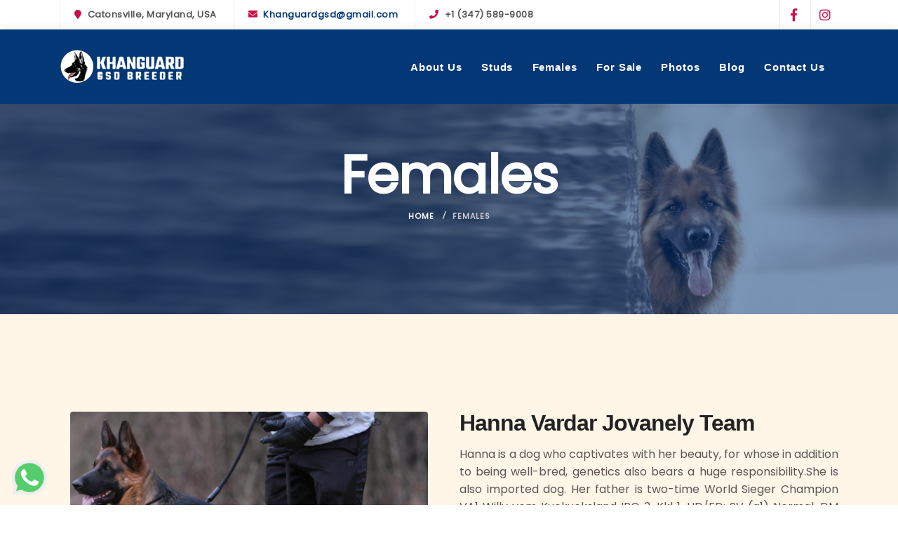

--- FILE ---
content_type: text/html; charset=UTF-8
request_url: https://khanguardgsd.com/females
body_size: 5269
content:
<!DOCTYPE html>
<html lang="en">
<head>
<meta charset="utf-8">
<meta http-equiv="Content-Type" content="text/html; charset=utf-8">
<meta name="viewport" content="width=device-width, initial-scale=1, shrink-to-fit=no">
<meta name="author" content="https://khanguardgsd.com/">
<meta name="robots" content="index, follow" />
<meta property="og:title" content="KhanGuard GSD | German Shepherd Breeder Puppies For Sale USA"/>
<meta property="og:description" content="German Shepherds are one of the most popular breeds of dog in the world. The KhanGuard GSD is an excellent choice for a family who is looking for pet Dog." />
<meta property="fb:app_id" content="https://web.facebook.com/KhanguardGSDpuppies/?_rdc=1&_rdr"/>
<meta property="og:image" content="https://khanguardgsd.com/dx-images/logo-1541588843425.png"/>
<meta property="og:url" content="https://khanguardgsd.com/"/>
<meta property="og:site_name" content="https://khanguardgsd.com/"/>    
<meta property="og:type" content="website"/>
<link rel="alternate" href="https://khanguardgsd.com/" />
<link rel="icon" type="image/x-icon" href="https://khanguardgsd.com/dx-images/favicon.jpg" />
<link rel="preconnect" href="https://fonts.gstatic.com">
<link href="https://fonts.googleapis.com/css2?family=Poppins&display=swap" rel="stylesheet">
<link href="https://khanguardgsd.com/fonts/flaticon/flaticon.css" rel="stylesheet" type="text/css">
<link href="https://khanguardgsd.com/fonts/fontawesome/fontawesome-all.min.css" rel="stylesheet" type="text/css">
<link href="https://khanguardgsd.com/vendor/bootstrap/css/bootstrap.min.css" rel="stylesheet">
<link href="https://khanguardgsd.com/css/style.css" rel="stylesheet">
<link href="https://khanguardgsd.com/css/plugins.css" rel="stylesheet">
<link href="https://khanguardgsd.com/styles/maincolors.css" rel="stylesheet">
<link rel="stylesheet" href="https://khanguardgsd.com/vendor/layerslider/css/layerslider.css">
<link rel="alternate stylesheet" type="text/css" href="https://khanguardgsd.com/styles/vet.css" title="vet" media="all" />
<link rel="alternate stylesheet" type="text/css" href="https://khanguardgsd.com/styles/agility.css" title="agility" media="all" />
<link rel="alternate stylesheet" type="text/css" href="https://khanguardgsd.com/styles/puppy.css" title="puppy" media="all" />
<link rel="alternate stylesheet" type="text/css" href="https://khanguardgsd.com/styles/paws.css" title="paws" media="all" />
<link rel="alternate stylesheet" type="text/css" href="https://khanguardgsd.com/styles/woof.css" title="woof" media="all" />
<meta name="description" content="Hanna Vardar and von den Hohenberg are the mothers of some special puppies. They have a strong connection with their dogs and they know what to do.">
<meta name="keywords" content="Hanna Vardar and von den Hohenberg,German Shepherds">
<title>Hanna Vardar & von den Hohenberg |Breeding Champions | KhanGuard GSD</title>
<body id="top" data-spy="scroll" data-target=".navbar" data-offset="190">
<div id="preloader">
<div class="container h-100">
<div class="row h-100 justify-content-center align-items-center">
<i class="flaticon-sitting-dog"></i>
</div>
</div>
</div>
<nav id="main-nav" class="navbar-expand-xl">
<div class="container-fluid top-bar" >
<div class="container">
<div class="row">
<div class="col-md-12">
<ul class="contact-details float-left">
<li><i class="fa fa-map-marker"></i>Catonsville, Maryland, USA</li>
<li><i class="fa fa-envelope"></i><a href="mailto:Khanguardgsd@gmail.com">Khanguardgsd@gmail.com</a></li>
<li><i class="fa fa-phone"></i>+1 (347) 589-9008</li>
</ul>
<ul class="social-list float-right list-inline">
<li class="list-inline-item"><a title="Facebook" href="https://web.facebook.com/KhanguardGSDpuppies/?_rdc=1&_rdr" target="_blank"><i class="fab fa-facebook-f"></i></a></li>
<li class="list-inline-item"><a  title="Instagram" href="https://www.instagram.com/khanguard_gsd/" target="_blank"><i class="fab fa-instagram"></i></a></li>
</ul>
</div>
</div>
</div>
</div>
<div class="navbar container-fluid">
<div class="container ">
<a class="nav-brand" href="https://khanguardgsd.com/" title="www.khanguardgsd.com">
<img src="https://khanguardgsd.com/dx-images/logo-1541588843425.png" alt="www.khanguardgsd.com" class="img-fluid">
</a>
<button class="navbar-toggler" type="button" data-toggle="collapse" data-target="#navbarResponsive" aria-controls="navbarResponsive" aria-expanded="false" aria-label="Toggle navigation">
<span class="navbar-toggle-icon">
<i class="fas fa-bars"></i>
</span>
</button>
<div class="collapse navbar-collapse" id="navbarResponsive">
<ul class="navbar-nav ml-auto">
<li class="nav-item dropdown active">
<a class="nav-link 
" href="https://khanguardgsd.com/about-khanguard-gsd" id="others-dropdown" >
About Us</a>
</li>
<li class="nav-item dropdown active">
<a class="nav-link 
" href="https://khanguardgsd.com/studs" id="others-dropdown" >
Studs</a>
</li>
<li class="nav-item dropdown active">
<a class="nav-link 
" href="https://khanguardgsd.com/females" id="others-dropdown" >
Females</a>
</li>
<li class="nav-item dropdown active">
<a class="nav-link 
" href="https://khanguardgsd.com/german-shepherd-puppies-for-sale-maryland-usa" id="others-dropdown" >
For Sale</a>
</li>
<li class="nav-item dropdown active">
<a class="nav-link 
" href="https://khanguardgsd.com/photos" id="others-dropdown" >
Photos</a>
</li>
<li class="nav-item dropdown active">
<a class="nav-link 
" href="https://khanguardgsd.com/blog" id="others-dropdown" >
Blog</a>
</li>
<li class="nav-item dropdown active">
<a class="nav-link 
" href="https://khanguardgsd.com/contact-us" id="others-dropdown" >
Contact Us</a>
</li>
</ul>
</div>
</div>
</div>
</nav><div class="jumbotron jumbotron-fluid overlay-primary">
<div class="container">
<div class="jumbo-heading">
<span class="breadh">Females</span>
<nav aria-label="breadcrumb">
<ol class="breadcrumb">
<li class="breadcrumb-item"><a href="https://khanguardgsd.com/">Home</a></li>
<li class="breadcrumb-item active" aria-current="page">Females</li>
</ol>
</nav>
</div>
</div>
</div>
<section id="aboutus" class="container-fluid bg-light ">
<div class="container pt-0">
<div class="row  pb-5">
<div class="col-lg-12 my-auto text-center">
</div>
</div>
<div class="row">
<div class="col-lg-6">
<div class="carousel-1item owl-carousel owl-theme col-md-12" data-aos="fade-up">
<img src="https://khanguardgsd.com/dx-images/pages/khanguardgsd-1666935397144.jpg" alt="Hanna Vardar Jovanely Team" title="Hanna Vardar Jovanely Team" class="rounded img-fluid ">
<img src="https://khanguardgsd.com/dx-images/pages/khanguardgsd-1666935397414.jpg" alt="Hanna Vardar Jovanely Team" title="Hanna Vardar Jovanely Team" class="rounded img-fluid ">
<img src="https://khanguardgsd.com/dx-images/pages/khanguardgsd-1669028467146.jpg" alt="Hanna Vardar Jovanely Team" title="Hanna Vardar Jovanely Team" class="rounded img-fluid ">
</div>
<div class="accordion">
<div class="card">
<div id="collapseOne" class="collapse show" data-parent=".accordion">
<div class="card-body">
<table class="table bg-white ">
   
   <tbody>
      <tr>
	  <td>Born:</td>
         <td>September/ 1/ 2018.</td>
         
        
      </tr>
      <tr>
         <td>Sire:</td>
         <td>VA1 Willy vom Kuckucksland</td>
         
      </tr>
      <tr>
         <td>Dam:</td>
         <td>V Misty Vardar Wolf von Johnnie Hof</td>
         
      </tr>
	  <tr>
         <td>Pedigree:</td>
         <td><a href="https://www.pedigreedatabase.com/german_shepherd_dog/dog.html?id=3199731-hanna-team-vardar--jovanely?_v=20221108093812" target="_blank">www.pedigreedatabase.com</a></td>
         
      </tr>
   </tbody>
</table></div>
</div>
</div>
</div>
</div>
<div class="col-lg-6">
<h1 class="customFamily">Hanna Vardar Jovanely Team</h1>
<p><p style="text-align: justify;">Hanna is a dog who captivates with her beauty, for whose in addition to being well-bred, genetics also bears a huge responsibility.She is also imported dog. Her father is two-time World Sieger Champion VA1 Willy vom Kuckucksland IPO 3, Kkl 1, HD/ED: SV (a1) Normal, DM Clear who passed all three levels of the Obedience, Protection, and Tracking test and thus get IPO 3 title. Willy also received the Kkl 1 title which shows the highest grade for further breeding. Willy&rsquo;s the hips and elbows were also rated highest with HD/ED: SV (a1) Normal, and a DNA test gave a DM Clear result whos indicate that there is no risk of spinal cord disease (degenerative myelopathy).VA1 Willy is a son of VA Opus vom Radhaus ScHh 2, IPO 3, Kkl 1, HD/ED: SV (a1) Normal, DM Clear. He was get a title VA on International dog show in Argentina, Mexico and Sweden which represent a highest attainable Award and mean (Vorzuglich Aulese) Excellent Select. He passed two levels on the Schutzhund test (ScHh 2) and all three levels of IPO(IPO3). VA Opus vom Radhaus is a son of another two time World Sieger Champion VA1 Remo vom Fichtenschlag ScHh 3, IPO 3, Kkl 1, HD/ED: SV (a1) Normal, DM Clear, who is the son of V Ray vom Fichtenschlag ScHh 3, Kkl 1, HD: SV (a1) Normal, who is the grandson of another two time World Sieger Champion VA1 Yasko Vom Farbenspiel ScHh 3, Kkl 1, FH, HD: SV (a1) Normal. Willy&rsquo;s pedigree have many more Sieger Champions and influential dogs in GSD kinology. Willy&rsquo;s great grandfather is a VA1 Vegas du Haut Mansard ScHh 3, Kkl 1, HD: SV (a2) Fast Normal, who is son of the amazing World Sieger Champion VA1 Pakros d&rsquo;Ulmental ShHh 3, IPO 3, Kkl 1, HD/ED: SV (a1) Normal who is the son of World Sieger Champion VA1 Bax von der Luisenstrabe ScHh 3, Kkl 1, HD: SV (a1) Normal and World Siegerin Champion VA1 Karma vom Ochsentor ScHh 3, Kkl 1, HD: SV (a1) Normal.<br /><br />Misty&rsquo;s dam is V2 Whitney vom Pannonia Wolf IPO 1, Kkl 1, HD: SV (a2) Fast Normal, ED: SV (a1) Normal who has many World Sieger Champions on her side. This amazing pedigree offers a strong genetic basis for Hanna&rsquo;s ability to produce high quality German Shepherds. Hanna is a large female weighing in at 77 pounds with high rankings of hips and elbows HD/ED: SV (a1) Normal and with DM Clear.</p></p>
</div>
</div>
<div class="row">
<div class="col-lg-6">
<div class="carousel-1item owl-carousel owl-theme col-md-12" data-aos="fade-up">
<img src="https://khanguardgsd.com/dx-images/pages/khanguardgsd-166693598674.jpg" alt="VP1 Dinna Team von den Hohenberg" title="VP1 Dinna Team von den Hohenberg" class="rounded img-fluid ">
<img src="https://khanguardgsd.com/dx-images/pages/khanguardgsd-1666935986356.jpg" alt="VP1 Dinna Team von den Hohenberg" title="VP1 Dinna Team von den Hohenberg" class="rounded img-fluid ">
<img src="https://khanguardgsd.com/dx-images/pages/khanguardgsd-166693619432.jpg" alt="VP1 Dinna Team von den Hohenberg" title="VP1 Dinna Team von den Hohenberg" class="rounded img-fluid ">
<img src="https://khanguardgsd.com/dx-images/pages/khanguardgsd-1669028564119.jpg" alt="VP1 Dinna Team von den Hohenberg" title="VP1 Dinna Team von den Hohenberg" class="rounded img-fluid ">
</div>
<div class="accordion">
<div class="card">
<div id="collapseOne" class="collapse show" data-parent=".accordion">
<div class="card-body">
<table class="table bg-white ">
   
   <tbody>
      <tr>
	  <td>Born:</td>
         <td>January/ 12/ 2019.</td>
         
        
      </tr>
      <tr>
         <td>Sire:</td>
         <td> SG4 Freddi von Modithor</td>
         
      </tr>
      <tr>
         <td>Dam:</td>
         <td>VA1 Wikky von Farhantal</td>
         
      </tr>
	  <tr>
         <td>Pedigree:</td>
         <td><a href="https://www.pedigreedatabase.com/german_shepherd_dog/dog.html?id=2931127-dinna-team-von-den-hohenberg?_v=20221108100028" target="_blank">www.pedigreedatabase.com</a></td>
         
      </tr>
   </tbody>
</table></div>
</div>
</div>
</div>
</div>
<div class="col-lg-6">
<h1 class="customFamily">VP1 Dinna Team von den Hohenberg</h1>
<p><p style="text-align: justify;">VP1 Dinna Team von den Hohenberg has balanced temperament and extraordinary breed conformation. She is an imported dog and has great genetic foundation for breeding champions because her mother is a World Siegerin Champion VA 1 Wikky von Farhantal IPO 1, HD/ED: SV (a1) Normal, and her sire is a SG4 Freddi von Modithor, IPO 3, Kkl 1, HD/ED: SV (a1) Normal, who is the son of famous VA Schumann von Tronje, IPO 2, Kkl 1, HD/ED: SV (a1) Normal. The father, VA Schumann von Tronje, is a two-time Sieger Champion 2 X VA1 Dux de Intercanina, ScHh 3, Kkl 1, HD/ED: SV (a1) Normal, who is the son of WorldSieger Champion VA1 Zamp vom Thermodos, ScHh 3, Kkl 1, HD/ED: (a1) Normal. VA1 Zamp vom Thermodos is a son of Vice Sieger Champion VA2 Quantum von Arminius, ScHh 3, Kkl 1, HD/ED: SV (a1) Normal , who is the son of another influential dog from the GSD world, VA6 Dux della Valcuvia, ScHh 3, Kkl 1, HD/ED: SV (a1) Normal. From the sire&rsquo;s side of her pedigree, Dinna has many other top dogs like VA3 Esko vom Danischen Hof, ScHh 3, Kkl 1, HD/ED: SV (a1) Normal, then have two-time World Sieger Champion 2X VA1 Larus von Batu, ScHh 3, Kkl 1, HD/ED: (a1) Normal, who is the son of one of the most influential sires&mdash;two-time World Sieger Champion Yasko vom Farbenspiel, ScHh 3, Kkl 1, HD: SV (a1) Normal. Yasko vom Farbenspiel, Vice Sieger VA2 Quenn vom Loher Weg, ScHh 3, FH, Kkl 1, HD: SV (a1) Normal, two-time World Sieger Champion 2X VA1 Rikkor von Bad-Boll, ScHh 3, Kkl 1, FH, HD: SV (a1) Normal. These are just a few of the champions from Hanna&rsquo;s sire side.<br /><br />Dinna&rsquo;s dam VA 1 Wikky von Farhantal is a world Siegerin Champion whose well known father is VA Wallaby vom Kapellenberg, ScHh 3, Kkl 1, IPO 3, HD/ED: SV (a1) Normal, who is the son of another Sieger Champion VA1 Yoker vom Keithawald, IPO 3, Kkl 1, HD/ED: SV (a1) Normal. The father of VA1 Yoker vom Keithawald is an influential GSD and a two-time World Sieger Champion VA1 Vegas du Haut Mansard, ScHh 3, Kkl 1, HD: SV Fast Normal, who is the son of World Sieger Champion VA1 Pakros d&rsquo;Ulmental and the dam is a Vice Siegerin Champion VA2 Rangoon du Haut Mansard, ScHh 3, Kkl 1, HD: SV Fast Normal. VA1 Pakros d&rsquo;Ulmental is a son of significant World Sieger Champion VA1 Bax von der LuisenstraBe, ScHh 3, Kkl 1, HD: SV (a1) Normal, and his mother is also a World Sieger Champion VA1 Karma vom Ochsentor, ScHh 3, Kkl 1, HD: SV (a1) Normal.It is clear that there are many significant dogs from Dinna&rsquo;s pedigree. Dinna is a large female weighing in at 80 pounds. HD/ED: SV (a1) Normal. DM Clear.</p></p>
</div>
</div>
</div>
</section>
<div class="container">
<div class="row">
<div class="col-lg-12 mt-5">
<h4 class="customFamily text-center">What People Say:</h4>
<div class="carousel-2items owl-carousel owl-theme">
  
<div class="testimonial3 vdbg">
<p class="description vdbg">
Breeding west show line German shepherd GSD's responsibly. We bought a a male puppy from this breeder last year, so far extremely satisfied.  The dogs temperament, trainability their size, pigmentation overall excellent. I highly recommend this breeder, he is friendly easy to work with and very knowledgeable about the GSD's overall.<br>
<small class="font-weight-bold">Thyer</small>
</p>
</div>
  
<div class="testimonial3 vdbg">
<p class="description vdbg">
Totally satisfied.  Great breeder. I must mention what a wonderful and helpful person Mr. Khan is. Coco is our first pet and Khan Guard make the process very easy. Coco has an awesome temperament. Really good with kids and other animals.  So Khan Guard is a one stop shop for German Shepherd lovers.<br>
<small class="font-weight-bold">Tash</small>
</p>
</div>
  
<div class="testimonial3 vdbg">
<p class="description vdbg">
Breeding west show line German shepherd GSD's responsibly. We bought a a male puppy from this breeder last year, so far extremely satisfied.  The dogs temperament, trainability their size, pigmentation overall excellent. I highly recommend this breeder, he is friendly easy to work with and very knowledgeable about the GSD's overall.<br>
<small class="font-weight-bold">Thyer</small>
</p>
</div>
  
</div>
</div>
</div>
</div>
<footer class="bg-primary text-light">
<div class="container">
<div class="row">
<div class="col-lg-4 text-center">
<h5 class="customFamily">Contact Us</h5>
<ul class="list-unstyled mt-3">
<li class="mb-1"><i class="fas fa-phone margin-icon "></i>+1 (347) 589-9008</li>
<li class="mb-1"><i class="fas fa-envelope margin-icon"></i><a href="mailto:Khanguardgsd@gmail.com">Khanguardgsd@gmail.com</a></li>
<li><i class="fas fa-map-marker margin-icon"></i>Catonsville, Maryland, USA </li>
</ul>
</div>
<div class="col-lg-4 text-center">
<a href="https://khanguardgsd.com/" title="www.khanguardgsd.com">
<img src="https://khanguardgsd.com/dx-images/logo-1541588843425.png"  class="logo-footer img-fluid" alt="www.khanguardgsd.com"/>
</a>
<ul class="social-list text-center list-inline mt-3">
<li class="list-inline-item"><a title="Facebook" href="https://web.facebook.com/KhanguardGSDpuppies/?_rdc=1&_rdr" target="blank"><i class="fab fa-facebook-f"></i></a></li>
<li class="list-inline-item"><a  title="Instagram" href="https://www.instagram.com/khanguard_gsd/" target="blank"><i class="fab fa-instagram"></i></a></li>
</ul>
</div>
<div class="col-lg-4 text-center">
<h5 class="customFamily">Working Hours</h5>
<ul class="list-unstyled mt-3">
<li class="mb-1">9:00 am - 9:00 pm Week days</li>
</ul>
</div>
</div>
<hr/>
<div class="row">
<div class="credits col-sm-12 mb-5">
German Shepherds are a wonderful breed – loyal, confident, courageous, steady, and capable of learning many tasks. The best dogs come from kennels that demonstrate a serious breeding program, requiring dedication to the best lineage for health and disposition. </div>
<div class="credits col-sm-12">
<p>© 2026 www.khanguardgsd.com All Rights Reserved.</p>
<p class="text-center">
<small style="color:#033775;">Design & Develop by <a href="https://dextrosolution.com/website-developer-in-lahore" target="_blank" style="color:#033775;"><span style="color:#033775;">website developer in lahore</span></a></small>
</p>
</div>
</div>
</div>
<div class="page-scroll hidden-sm hidden-xs">
<a href="#top" class="back-to-top"><i class="fa fa-angle-up"></i></a>
</div>
<div class="footerWhastapp">
<a href="https://wa.me/0013475899008?text=I'm%20interested%20in%20your%20Dogs"  title="Whatsapp Call :- 0013475899008" target="_blank">
<img src="https://khanguardgsd.com/dx-images/whatsapp.svg" class="ml-1 mr-1 float-right" style="width:50px;" />
</a>
</div>
</footer>
<script src="https://khanguardgsd.com/vendor/jquery/jquery.min.js"></script>
<script src="https://khanguardgsd.com/vendor/bootstrap/js/bootstrap.min.js"></script>
<script src="https://khanguardgsd.com/js/custom.js"></script>
<script src="https://khanguardgsd.com/js/plugins.js"></script>
<script src="https://khanguardgsd.com/js/prefixfree.min.js"></script>
<script src="https://khanguardgsd.com/vendor/layerslider/js/greensock.js"></script>
<script src="https://khanguardgsd.com/vendor/layerslider/js/layerslider.transitions.js"></script>
<script src="https://khanguardgsd.com/vendor/layerslider/js/layerslider.kreaturamedia.jquery.js"></script>
<script src="https://khanguardgsd.com/vendor/layerslider/js/layerslider.load.js"></script>
<script>
$('#subecribe-form').on('submit',function(e){
e.preventDefault();
var $this = $(this);
var data = $this.serialize();
var url = $this.attr('action');
$.get(url,data , function(res){
alert(res);
$('#subEmail').val('');
});
});
</script>
<!-- Google tag (gtag.js) -->
<script async src="https://www.googletagmanager.com/gtag/js?id=UA-250206151-1"></script>
<script>
  window.dataLayer = window.dataLayer || [];
  function gtag(){dataLayer.push(arguments);}
  gtag('js', new Date());

  gtag('config', 'UA-250206151-1');
</script>
</body>
</html>

--- FILE ---
content_type: text/css
request_url: https://khanguardgsd.com/fonts/flaticon/flaticon.css
body_size: 1299
content:
	/*
  	Flaticon icon font: Flaticon
  	*/

@font-face {
  font-family: "Flaticon";
  src: url("Flaticon.eot");
  src: url("Flaticond41d.eot?#iefix") format("embedded-opentype"),
       url("Flaticon.woff2") format("woff2"),
       url("Flaticon.woff") format("woff"),
       url("Flaticon.ttf") format("truetype");
  font-weight: normal;
  font-style: normal;
}


[class^="flaticon-"]:before, [class*=" flaticon-"]:before,
[class^="flaticon-"]:after, [class*=" flaticon-"]:after {   
  font-family: Flaticon;
font-style: normal;
}

.flaticon-puppy:before { content: "\f100"; }
.flaticon-dog-food:before { content: "\f101"; }
.flaticon-collar:before { content: "\f102"; }
.flaticon-license:before { content: "\f103"; }
.flaticon-bathing:before { content: "\f104"; }
.flaticon-canned-food:before { content: "\f105"; }
.flaticon-canned-food-1:before { content: "\f106"; }
.flaticon-leash:before { content: "\f107"; }
.flaticon-dog-food-bowl:before { content: "\f108"; }
.flaticon-face-of-staring-dog:before { content: "\f109"; }
.flaticon-dog-face:before { content: "\f10a"; }
.flaticon-chewing-bone-for-dog:before { content: "\f10b"; }
.flaticon-border-collie-dog-head:before { content: "\f10c"; }
.flaticon-angry-dog:before { content: "\f10d"; }
.flaticon-dog-face-1:before { content: "\f10e"; }
.flaticon-border-collie-head:before { content: "\f10f"; }
.flaticon-animal-paw-print:before { content: "\f110"; }
.flaticon-dog-bone:before { content: "\f111"; }
.flaticon-long-haired-dog-head:before { content: "\f112"; }
.flaticon-dog-face-2:before { content: "\f113"; }
.flaticon-basset-hound-dog-head:before { content: "\f114"; }
.flaticon-plain-dog:before { content: "\f115"; }
.flaticon-dog-in-front-of-a-man:before { content: "\f116"; }
.flaticon-dog-with-belt-walking-with-a-man:before { content: "\f117"; }
.flaticon-man-on-his-knees-to-cuddle-his-dog:before { content: "\f118"; }
.flaticon-man-carrying-a-dog-with-a-belt-to-walk:before { content: "\f119"; }
.flaticon-man-throwing-a-disc-and-dog-jumping-to-catch-it:before { content: "\f11a"; }
.flaticon-dog-having-a-bubbles-bath:before { content: "\f11b"; }
.flaticon-dog-puppy-sitting-in-front-of-his-man:before { content: "\f11c"; }
.flaticon-dog-checked-by-a-veterinary:before { content: "\f11d"; }
.flaticon-man-combing-a-dog:before { content: "\f11e"; }
.flaticon-dog-puppy-and-his-owner-looking-to-opposite-directions:before { content: "\f11f"; }
.flaticon-dog-playing-with-a-man:before { content: "\f120"; }
.flaticon-dog-and-a-man:before { content: "\f121"; }
.flaticon-dog-and-pets-house:before { content: "\f122"; }
.flaticon-dog-smelling-a-bone:before { content: "\f123"; }
.flaticon-dog-with-owner:before { content: "\f124"; }
.flaticon-dog-bitting-a-stick-playing-with-a-man:before { content: "\f125"; }
.flaticon-paws-up-dog-playing-with-a-man:before { content: "\f126"; }
.flaticon-dog-learning-man-instructions:before { content: "\f127"; }
.flaticon-dog-shitting:before { content: "\f128"; }
.flaticon-dog-with-first-aid-kit-bag:before { content: "\f129"; }
.flaticon-bone:before { content: "\f12a"; }
.flaticon-dog:before { content: "\f12b"; }
.flaticon-stethoscope:before { content: "\f12c"; }
.flaticon-veterinary:before { content: "\f12d"; }
.flaticon-dog-1:before { content: "\f12e"; }
.flaticon-dog-seating:before { content: "\f12f"; }
.flaticon-dog-running:before { content: "\f130"; }
.flaticon-dog-dish:before { content: "\f131"; }
.flaticon-dog-face-3:before { content: "\f132"; }
.flaticon-guide-dog:before { content: "\f133"; }
.flaticon-dog-collar:before { content: "\f134"; }
.flaticon-dog-playing:before { content: "\f135"; }
.flaticon-bone-1:before { content: "\f136"; }
.flaticon-feeding-the-dog:before { content: "\f137"; }
.flaticon-dog-seating-1:before { content: "\f138"; }
.flaticon-walking-the-dog:before { content: "\f139"; }
.flaticon-dog-seatting:before { content: "\f13a"; }
.flaticon-dog-running-1:before { content: "\f13b"; }
.flaticon-german-shepherd:before { content: "\f13c"; }
.flaticon-washing-the-dog:before { content: "\f13d"; }
.flaticon-dog-eating:before { content: "\f13e"; }
.flaticon-dog-playing-1:before { content: "\f13f"; }
.flaticon-man-dog-and-stick:before { content: "\f140"; }
.flaticon-couple-of-dogs:before { content: "\f141"; }
.flaticon-dog-urinating:before { content: "\f142"; }
.flaticon-man-and-dog:before { content: "\f143"; }
.flaticon-treat:before { content: "\f144"; }
.flaticon-dog-sleeping:before { content: "\f145"; }
.flaticon-dog-and-man-seating:before { content: "\f146"; }
.flaticon-dog-walker:before { content: "\f147"; }
.flaticon-dog-licking:before { content: "\f148"; }
.flaticon-dog-scaping:before { content: "\f149"; }
.flaticon-hughing-dog:before { content: "\f14a"; }
.flaticon-dog-training:before { content: "\f14b"; }
.flaticon-dog-2:before { content: "\f14c"; }
.flaticon-dog-training-1:before { content: "\f14d"; }
.flaticon-walking-the-dog-1:before { content: "\f14e"; }
.flaticon-dog-training-2:before { content: "\f14f"; }
.flaticon-running:before { content: "\f150"; }
.flaticon-exposition:before { content: "\f151"; }
.flaticon-dog-training-3:before { content: "\f152"; }
.flaticon-dog-training-4:before { content: "\f153"; }
.flaticon-dog-3:before { content: "\f154"; }
.flaticon-pets-hotel-symbol-with-a-dog-and-a-cat-in-a-circle-with-one-star:before { content: "\f155"; }
.flaticon-pet-hotel-sign-with-a-dog-and-a-cat-under-a-roof-line:before { content: "\f156"; }
.flaticon-dog-pet-allowed-hotel-signal:before { content: "\f157"; }
.flaticon-dog-pawprint-in-a-house:before { content: "\f158"; }
.flaticon-pets-hotel-circular-symbol-with-a-dog-and-a-verification-sign-inside-a-heart:before { content: "\f159"; }
.flaticon-thumb-up-on-dog-symbol:before { content: "\f15a"; }
.flaticon-pets-hotel-house-sign-with-a-paw:before { content: "\f15b"; }
.flaticon-pet-hotel-symbol-with-three-stars:before { content: "\f15c"; }
.flaticon-pet-hotel-symbols-of-three-stars-a-semicircle-and-a-bone-black-shape:before { content: "\f15d"; }
.flaticon-big-dog-black-silhouette-with-verification-sign:before { content: "\f15e"; }
.flaticon-pets-hotel:before { content: "\f15f"; }
.flaticon-pet-hotel-sign:before { content: "\f160"; }
.flaticon-dog-4:before { content: "\f161"; }
.flaticon-pawprints:before { content: "\f162"; }
.flaticon-pawprints-1:before { content: "\f163"; }
.flaticon-dog-pawprints:before { content: "\f164"; }
.flaticon-pet:before { content: "\f165"; }
.flaticon-dog-training-5:before { content: "\f166"; }
.flaticon-dog-puppy:before { content: "\f167"; }
.flaticon-dog-5:before { content: "\f168"; }
.flaticon-dog-6:before { content: "\f169"; }
.flaticon-animal:before { content: "\f16a"; }
.flaticon-running-dog-silhouette:before { content: "\f16b"; }
.flaticon-sitting-dog:before { content: "\f16c"; }
.flaticon-dog-silhouette-in-a-sitting-position:before { content: "\f16d"; }
.flaticon-sitting-dog-1:before { content: "\f16e"; }

--- FILE ---
content_type: text/css
request_url: https://khanguardgsd.com/css/style.css
body_size: 9188
content:
.owl-carousel,.ls-bottom-slidebuttons,.ls-bottom-nav-wrapper{z-index:100!important}body{font-family:'Poppins',sans-serif!important;color:#585555;font-size:16px;line-height:1.6;overflow-x:hidden}.vdbg{background-color:#ca0f48!important}p{font-size:16px;line-height:1.6;font-weight:400}h1{font-size:4.7em;line-height:1em;color:#222;font-family:'Nunito',sans-serif;font-weight:700;letter-spacing:-1px}h1 span{font-weight:300}h2{font-size:3.1em;font-weight:600;font-family:Nunito}h3{font-family:'Nunito',sans-serif;font-size:2em;color:#222;font-weight:600;margin-bottom:20px;line-height:1.1}h4{font-family:'Nunito',sans-serif;color:#222;font-size:2em;font-weight:700;margin-bottom:20px}h5{color:#222;font-family:'Nunito',sans-serif;font-size:1.6em;font-weight:600;margin-bottom:20px}h6{color:#222;font-family:'Nunito',sans-serif;font-size:1.2em;font-weight:500;margin-bottom:20px}.h7{color:#8a8a8a;font-family:'Nunito',sans-serif;font-size:1.2em;font-weight:300;margin-bottom:20px;line-height:1.4em}.lead{font-family:'Nunito',sans-serif;font-weight:700;line-height:1.4em}.subtitle,p.subtitle{display:block;font-size:1.2em;font-weight:700;margin-bottom:0;color:#808080;line-height:1.2em}.subtitle2{font-size:22px;line-height:30px;font-family:'Nunito',sans-serif;font-weight:500;color:#222}a{transition:color .2s ease-in-out}a:hover,a:focus{text-decoration:none}*:focus{outline-style:none;box-shadow:none;border-color:transparent}#preloader{position:fixed;top:0;background:#fff;left:0;width:100%;height:100%;z-index:999999999}#preloader i{text-shadow:0 0 0 rgba(204,169,44,0.4);font-size:70px;animation:pulse 2s infinite}.fixed-top{z-index:99999}.navbar{transition:all .2s ease-in-out;box-shadow:0 -2px 12px rgba(0,0,0,0.07)}.navbar-nav a{font-family:'Nunito',sans-serif;font-weight:900;font-size:15px;letter-spacing:.9px;transition:all .2s ease-in-out;color:#fff}.navbar-nav .nav-link{padding-right:1.2rem!important}.nav-item{border-radius:20px;transition:all .2s ease-in-out}.navbar .nav-item:focus .dropdown.show{background:transparent!important}.navbar .nav-item.active,.navbar .nav-item:hover{transition:all .2s ease-in-out}.navbar.shrink .nav-brand{margin-top:0}.navbar.shrink .navbar-toggle{margin:8px 15px 8px 0;padding:4px 5px}.nav-link.dropdown-toggle:focus{background:transparent!important}.dropdown-item{color:#fff!important;transition:all .2s ease-in-out;border-bottom:1px solid rgba(255,255,255,0.41)}.dropdown-menu{border:0}.navbar .dropdown-menu a:before{display:none}.nav-brand{line-height:20px;margin-top:0}.nav-brand img{max-height:60px}.navbar-brand i{vertical-align:sub;margin-right:10px;font-size:45px}.navbar-toggler{transition:all .2s ease 0s;color:#fff;margin-right:10px}.top-bar{transition:all .8s;top:0;width:100%;width:100%;position:relative;background:#fff}.top-bar ul,ol{margin-bottom:0;padding:0}.top-bar .contact-details li:first-child{margin-left:0}.top-bar .contact-details i{margin-right:8px}.top-bar .contact-details li{font-size:13px;display:inline-block;line-height:42px;font-weight:600;padding:0 20px;border-left:1px solid #eee;letter-spacing:.5px}.top-bar ul.social-list li a i{border-left:1px solid #eee}ul.social-list{list-style-type:none}ul.social-list li a{display:inline-block;transition:all .2s ease-in-out}ul.social-list li a i{display:block;width:40px;transition:all .2s ease-in-out;line-height:42px;text-align:center;font-size:18px}ul.social-list li.list-inline-item:not(:last-child){margin:0}ul.social-list.small-icons li a i{width:27px;line-height:27px;font-size:16px}#slider{width:100%!important;height:700px}.header-wrapper{width:100%!important;height:100%!important}.header-wrapper .header-text{margin-top:12%;white-space:normal;padding:20px}.ls-outline .ls-nav-prev,.ls-outline .ls-nav-next{z-index:99!important;margin-top:40px!important}.header-text{border-radius:0;z-index:99;text-align:center;margin-right:0;position:relative}.header-text h1{text-transform:uppercase;font-size:48px;font-weight:900;margin-bottom:20px;letter-spacing:.5px}.header-text span{font-weight:400;font-size:.8em;text-transform:none}.header-p{font-size:22px;font-weight:600;line-height:1.3}.ls-bg-wrap:after,.ls-slide-transition-wrapper:before{background:-moz-linear-gradient(top,rgba(0,0,0,0) 0,rgba(0,0,0,0.65) 100%);background:-webkit-linear-gradient(top,rgba(0,0,0,0) 0,rgba(0,0,0,0.65) 100%);background:linear-gradient(to bottom,rgba(0,0,0,0) 0,rgba(0,0,0,0.65) 100%);filter:progid:DXImageTransform.Microsoft.gradient(startColorstr='#00000000',endColorstr='#a6000000',GradientType=0);transition:.8s ease-in-out;content:"";width:100%;height:100%;z-index:999;top:0;left:0;position:absolute}.ls-v6 .ls-bottom-nav-wrapper{top:-12%!important}.ls-v6 .ls-nav-next,.ls-v6 .ls-nav-prev{margin-top:-50px!important}#header1-section{background-image:url("../img/header/header1.jpg");background-position:75% center;background-size:cover;padding:10em 0}#video-header{background:-moz-linear-gradient(left,rgba(0,0,0,0) 0,rgba(0,0,0,0.65) 100%);background:-webkit-linear-gradient(left,rgba(0,0,0,0) 0,rgba(0,0,0,0.65) 100%);background:linear-gradient(to right,rgba(0,0,0,0) 0,rgba(0,0,0,0.65) 100%);filter:progid:DXImageTransform.Microsoft.gradient(startColorstr='#00000000',endColorstr='#a6000000',GradientType=1);width:100%;height:100%}#video-header .subtitle{font-size:20px}.video-section .video_content>p{font-size:18px;line-height:28px}.video-section .video_content>h1{line-height:60px}.video-section i{color:white;margin:0 5px;animation-name:pulse;animation-duration:1.4s;animation-iteration-count:infinite}.video-section .video_content{position:relative;z-index:99}#testimonials{background-image:url("../img/testimonials_bg.jpg");background-position:center top;background-size:cover;background-repeat:no-repeat}.testimonial{padding:50px 30px 50px 130px;margin:0 15px 30px 15px;overflow:hidden;position:relative;background:#fff;box-shadow:5px 3px 20px rgba(0,0,0,0.15)}.testimonial:before{content:"\f10d";font-family:"Font Awesome 5 Free";width:50px;height:50px;line-height:100px;margin:0 auto;font-size:50px;font-weight:900;position:absolute;top:-10px;left:-300px;right:0;opacity:.2}.testimonial .pic{display:inline-block;width:100px;height:100px;border-radius:50%;overflow:hidden;position:absolute;top:70px;left:20px}.testimonial .pic img{width:100%;height:auto}.testimonial .description{font-size:17px;font-style:italic;line-height:25px;margin-bottom:25px;padding:10px}.testimonial .title{display:inline-block;font-size:20px;font-weight:700;margin:0}.testimonial .post{display:inline-block;font-size:15px;font-weight:700}.testimonial2{text-align:center}.testimonial2:before{content:"\f10d";font-family:"Font Awesome 5 Free";line-height:100px;margin:0 auto;font-size:30px;font-weight:900;position:absolute;top:50px;left:20px}.testimonial2 .pic{display:block;width:100px;height:100px;border-radius:50%;overflow:hidden;margin:0 auto;border:10px solid #fff}.testimonial2 .pic img{width:100%;height:auto}.testimonial2 .description{font-size:17px;line-height:25px;margin-bottom:25px;padding:50px 20px;background:#fff;border-radius:10px;margin-top:-40px}.testimonial2 .title{display:inline-block;font-size:22px;font-weight:700;margin:0}.testimonial2 .post{font-size:16px;font-weight:600;display:block}.testimonial3{margin:30px 10px 0 10px}.testimonial3:before{content:"\f10d";font-family:"Font Awesome 5 Free";line-height:0;margin:0 auto;font-size:30px;font-weight:900;position:absolute;left:20px;z-index:99}.testimonial3 .description{position:relative;padding:25px 20px;border:3px solid;font-weight:700;color:#fff}.testimonial3 .description:after{content:"";width:20px;height:20px;border-style:none none solid solid;border-width:0 0 3px 3px;position:absolute;bottom:-13px;left:26%;transform:skewY(-45deg)}.testimonial3 .pic{width:100px;height:100px;border-radius:50%;overflow:hidden;margin:20px 30px;display:inline-block;float:left;border:5px solid}.testimonial3 .pic img{width:100%;height:auto}.testimonial3 .testimonial3-title{display:inline-block;text-transform:capitalize;margin-top:35px}.testimonial3 .testimonial3-title span{display:block;font-size:22px;font-weight:bold;margin-bottom:10px}.testimonial3 .testimonial3-title small{display:block;font-size:16px}.counter-calltoaction{background-image:url("../img/call-to-action/counter_bg.jpg");background-repeat:no-repeat;background-size:cover}.counter{background:#fff;transition:all ease-in-out .2s;border-radius:0;text-align:center;padding:20px;box-shadow:3px 5px 16px rgba(0,0,0,0.1)}.counter .counter-icon{display:block;font-size:60px;height:100px;transition:all ease-in-out .2s;line-height:100px;display:inline-block}.counter:hover{transform:scale(1.2)}.counter .counter-value{font-family:'Nunito',sans-serif;font-weight:700;font-size:40px;color:#222;letter-spacing:2px}.counter .counter-value:after{content:"+"}.counter .title{font-size:16px;letter-spacing:.7px;margin:0;font-weight:700;text-transform:uppercase}#feature-section{background-image:url("../img/about/about1.png");background-position:right bottom;background-repeat:no-repeat}.feature-with-icon i{transition:all .4s ease-in-out;text-align:center;margin-bottom:10px;text-align:center;font-size:50px}.feature-with-icon{transition:all .4s ease-in-out;border:2px solid transparent;margin-bottom:30px;background:#fff;padding:20px;box-shadow:3px 5px 16px rgba(0,0,0,0.1);text-align:center}.feature-with-icon h5{margin-bottom:10px}.feature-with-icon:hover i{transform:scale(1.2)}.feature-with-icon::after,.feature-with-icon::before{border-radius:0;content:"";height:100%;left:0;position:absolute;top:0;transform:scale(0);transition:all .8s ease-in-out 0s;width:100%;z-index:3}.feature-with-icon::before{border-bottom:2px solid;border-left:2px solid;transform-origin:0 100% 0}.feature-with-icon::after{border-right:2px solid;border-top:2px solid;transform-origin:100% 0 0}.feature-with-icon:hover::after,.feature-with-icon:hover::before{transform:scale(1)}.feature-with-icon:hover{border:2px solid rgba(0,160,80,0)}#callout{background-image:url("../img/call-to-action/calltoaction_bg.jpg");background-repeat:no-repeat;background-size:cover}.callout-img{position:absolute}#callout2{background-image:url("../dx-images/calltoaction_bg.jpg");background-repeat:no-repeat;background-size:cover}#callout3{background-image:url("../img/call-to-action/calltoaction_bg3.jpg");background-repeat:no-repeat;background-size:cover}.circle-images img{border:12px solid}.pricing-table{padding:100px 0 40px;text-align:center;transition:all .5s ease 0s;box-shadow:5px 3px 20px rgba(0,0,0,0.10)}.pricing-table:hover{box-shadow:5px 3px 20px rgba(0,0,0,0.15)}.pricing-table:hover .title{width:96%;box-shadow:5px 3px 20px rgba(0,0,0,0.15)}.pricing-table .title{width:90%;padding:10px 0;margin:0;border:1px solid #f6f6f6;font-weight:800;color:#fff;position:absolute;top:30px;left:-0px;transition:all .5s ease 0s}.pricing-table .title:after{content:"";border-top:15px solid #222;border-left:15px solid transparent;border-bottom:15px solid transparent;position:absolute;bottom:-30px;left:-1px;transition:all .5s ease 0s}.pricing-table .price-value{font-size:50px;color:#25283d;margin-bottom:45px;font-weight:900;margin-top:20px}.pricing-table .month{display:block;font-size:14px;color:#222;line-height:0;text-transform:uppercase}.pricing-table .pricing-content{list-style:none;padding:0;margin:0 0 30px 0}.pricing-table .pricing-content li{font-size:17px;line-height:40px;border-bottom:1px solid #f6f6f6;font-weight:600}.pricing-table2{padding:0 20px 30px 20px;transition:all .5s ease 0s;border:2px solid transparent;text-align:center}.pricing-table2:hover i{transform:scale(1.1) rotate(-5deg)}.pricing-table2 .title{transition:all .5s ease 0s;margin-bottom:10px;font-size:36px}.pricing-table2 i{font-size:90px;transition:all .5s ease 0s;display:block}.pricing-table2 .price-value{font-size:30px;margin-bottom:40px;font-weight:700;border-bottom:1px dashed;padding-bottom:20px}.pricing-table2 .month{display:inline-block;font-size:12px;text-transform:uppercase;vertical-align:middle;border-radius:0}.pricing-table2 .pricing-content{list-style:none;padding:0;margin:0 0 30px 0}.pricing-table2 .pricing-content li{font-size:16px;line-height:1.5;font-weight:600;margin-top:10px;margin-bottom:10px}.teamstyle1{padding:20px;text-align:center;border:0}.teamstyle1 .team-header{margin:30px 0 0 0;font-weight:700}.teamstyle1 span{display:block;margin-top:10px;font-size:13px;letter-spacing:.8px;text-transform:uppercase;font-weight:700}.teamstyle1 p{margin-top:20px}.teamstyle1 .img-box{opacity:1;display:inline-block;position:relative;overflow:hidden;transition:all ease-in-out .2s}.teamstyle1 .img-box img{transition:all ease-in-out .2s}.teamstyle1:hover .img-box img{transform:scale(1.2)rotate(5deg);transition:all ease-in-out .2s}.teamstyle1 .img-box a{color:#fff}.teamstyle1:hover .img-box .social-icons{opacity:1}.teamstyle1 .img-box ul a{-webkit-transition:all .3s ease-in-out 0s;-moz-transition:all .3s ease-in-out 0s;transition:all .3s ease-in-out 0s}.teamstyle1 .img-box a:hover li{border-color:#fff}.teamstyle2 .team-member .team-name h5{font-weight:700;margin-top:20px;margin-bottom:0}.teamstyle2 .team-member .team-name span{font-size:18px;display:block;font-weight:700;margin-top:5px}.teamstyle2 .team-member-info .team-social li{display:inline-block;width:30px;height:30px;text-align:center}.teamstyle2 .team-member-info .team-social a{display:inline-block;text-align:center;line-height:30px;color:#fff}.teamstyle2 .team-social{margin-top:20px;padding:0}.teamstyle2 .team-member-info{margin-top:20px}.teamstyle2 .team-member img{height:120px;width:120px;transition:all ease-in-out .2s;border:5px solid}.teamstyle2{transition:all ease-in-out .2s;text-align:center;border-right:1px solid #fff;border-top:1px solid #fff;padding:30px 20px 25px;position:relative}.teamstyle2.no-border-top{border-top:0}.teamstyle2.no-border-right{border-right:0}.teamstyle2:hover,.teamstyle2:hover a,.teamstyle2:hover h5,.teamstyle2:hover span{color:#fff}.teamstyle2:hover img{transition:all ease-in-out .2s;transform:scale(1.2)}.teamstyle2:hover .team-member{position:relative}.teamstyle2:hover .team-social a,.teamstyle2:hover .team-member-info p,.teamstyle2:hover .team-name span,.teamstyle2:hover .team-name{color:#fff}.teamstyle2:hover .team-member-info a:hover,.teamstyle2 .team-member-info .team-social a:hover{color:#1f2025}.teamstyle3 .teamimg .team-name{margin-top:30px;margin-bottom:20px}.teamstyle3 .teamimg .team-name h5{margin-bottom:0;font-weight:700}.teamstyle3 .teamimg .team-name span{font-weight:700;margin-top:5px;display:block}.teamstyle3 .team-info .social-icons li{display:inline-block}.teamstyle3 .team-info ul.social-icons{padding:5px 10px;margin:0;display:inline-block;border-radius:20px}.teamstyle3 .team-info .social-icons a{display:inline-block;padding:0 7px;text-align:center}.teamstyle3:hover .team-info .social-icons a{color:#fff}.teamstyle3 .team-info .social-icons li:first-child a{padding-left:0}.teamstyle3 .teamimg{margin-top:-50px}.teamstyle3 .teamimg img{height:130px!important;width:130px!important;border-radius:10px;float:none;margin:auto}.teamstyle3{padding:30px 20px 25px;margin-top:20px;border-radius:10px}.teamstyle3:hover{background:#fff}.teamstyle3:before{content:"\f110";transition:all ease-in-out .2s;position:absolute;font-family:"Flaticon";font-size:50px;right:0;transform:rotate(-20deg);z-index:0;bottom:0;opacity:.4}.serviceBox1{padding:0 10px 30px;border:1px solid transparent;border-radius:20px;margin-top:90px}.serviceBox1 .service-content{text-align:center;padding:15px 20px 30px;margin-top:-80px;border-radius:25px;background-color:#fff;position:relative;transition:all .3s}.serviceBox1 .service-content:hover{box-shadow:0 0 20px -5px #000}.serviceBox1 .service-icon{display:inline-block;margin-bottom:20px;transition:all .3s ease 0s;max-width:180px}.serviceBox1:hover .service-icon{transform:scale(1.1)rotate(4deg)}.serviceBox1 .title{font-size:22px;font-weight:700;letter-spacing:.3px;text-transform:uppercase;margin:0 0 10px}.serviceBox1 .title a{color:#222}.serviceBox1 .service-icon img{border:10px solid #fff}.serviceBox1 .description{margin-bottom:10px}.serviceBox1 .btn{margin-top:30px}.serviceBox2{margin-bottom:20px;text-align:center}.serviceBox2 .service-icon{text-align:center;font-size:60px;transition:all .3s ease-in-out;border-radius:50%;display:inline-table;width:100px;color:#fff}.serviceBox2:hover .service-icon{transform:rotate(14deg)}.serviceBox2 .service-content{margin-top:20px}.portfolio-item{position:relative}.isotope-item{z-index:2}.isotope-hidden.isotope-item{z-index:1}.isotope,.isotope .isotope-item{transition-duration:.8s}.isotope-item{margin-right:-1px;backface-visibility:hidden;padding:0}.isotope{transition-property:height,width}.isotope .isotope-item{transition-property:transform,opacity}.gallery-item.selected img{transition:opacity 1s ease-in-out}.gallery-thumb{display:block;position:relative;border-radius:10px;margin:10px}.scrollimation .gallery-thumb{transform:translateY(100px);opacity:0;transition:opacity .4s ease-out,transform .4s ease-out}.touch .scrollimation .gallery-thumb,.scrollimation .gallery-thumb.in{transform:translateY(0px);opacity:1}.gallery-thumb .overlay-mask{position:absolute;top:0;left:0;width:100%;height:100%;opacity:0;z-index:1;border-radius:0;transition:opacity .3s ease-out;background:rgba(0,0,0,0.45)}.gallery-thumb:hover .overlay-mask{opacity:1}.gallery-thumb .link{display:inline-block;margin:0;font-size:40px;line-height:40px;color:#fff;opacity:0;position:absolute;height:80px;width:80px;bottom:0;vertical-align:middle;left:50%;text-align:center;z-index:3;margin-left:20px;transform:translateX(-200px);transition:all .3s ease-out}.gallery-thumb:hover .link{transform:translate(0);opacity:1;transition:all .3s ease-out .3s}.gallery-thumb .link.centered{margin-left:-105px;transform:translateY(200px);transition-delay:0s}.gallery-thumb i{transition:all .2s ease-in-out;color:#fff;position:absolute;float:left;width:100%!important;border-radius:50%;height:80px;top:-20px;line-height:80px;left:65px}.gallery-thumb:hover .link.centered{transform:translateY(0);transition-delay:.1s;line-height:70px}.wrapper-gallery{text-align:center}.polaroid-gallery{background:#fff;padding:1rem;box-shadow:0 .25rem 1rem rgba(0,0,0,0.2)}.caption-gallery{font-size:20px;text-align:center;margin-top:20px;font-weight:700}.item-gallery .polaroid-gallery:before{content:'';position:absolute;z-index:-1;transition:all .35s}.item-gallery:nth-of-type(4n+1){transform:scale(0.9,0.9) rotate(5deg);transition:all .35s}.item-gallery:nth-of-type(4n+1) .polaroid-gallery:before{transform:rotate(6deg);height:20%;width:47%;bottom:30px;right:12px;box-shadow:0 2.1rem 2rem rgba(0,0,0,0.4)}.item-gallery:nth-of-type(4n+2){transform:scale(0.9,0.9) rotate(-5deg);transition:all .35s}.item-gallery:nth-of-type(4n+2) .polaroid-gallery:before{transform:rotate(-6deg);height:20%;width:47%;bottom:30px;left:12px;box-shadow:0 2.1rem 2rem rgba(0,0,0,0.4)}.item-gallery:nth-of-type(4n+4){transform:scale(0.9,0.9) rotate(3deg);transition:all .35s}.item-gallery:nth-of-type(4n+4) .polaroid-gallery:before{transform:rotate(4deg);height:20%;width:47%;bottom:30px;right:12px;box-shadow:0 2.1rem 2rem rgba(0,0,0,0.3)}.item-gallery:nth-of-type(4n+3){transform:scale(0.9,0.9) rotate(-3deg);transition:all .35s}.item-gallery:nth-of-type(4n+3) .polaroid:before{transform:rotate(-4deg);height:20%;width:47%;bottom:30px;left:12px;box-shadow:0 2.1rem 2rem rgba(0,0,0,0.3)}.item-gallery:hover{filter:none;transform:scale(1,1) rotate(0deg)!important;transition:all .35s}.item-gallery:hover .polaroid-gallery:before{content:'';position:absolute;z-index:-1;transform:rotate(0deg);height:90%;width:90%;bottom:0;right:5%;box-shadow:0 1rem 3rem rgba(0,0,0,0.2);transition:all .35s}.margin-icon{margin-right:8px}.list-contact li{line-height:32px}.rounded-icons i{border-radius:50%;width:20px;height:20px;color:#fff;font-size:11px;line-height:20px;text-align:center}.contact-icon{text-align:center;border-radius:0;padding:40px 10px 40px 10px;border:5px solid transparent;transition:all .35s}.contact-icon .top-icon{transition:all .3s ease-out;font-size:50px;right:0;left:0;line-height:90px}.contact-icon:hover .top-icon{transform:scale(1.2)}.contact-icon p{font-size:18px;font-weight:700}.contact-icon h5{font-weight:700}.contact-form3{border-radius:10px;padding:0 20px 20px 20px}.contact-form3.bg-secondary .form-control{color:#f4f4f4;border-color:#fff}.contact-form3 .form-control{border-radius:0;border-top:0;border-left:0;border-right:0;background:transparent}#blog-home .card.blog-card{border:0;border-radius:0;margin-top:40px;border-bottom:1px solid}.post-slide:hover .post-date{margin-top:20px}.post-slide .post-date{color:#fff;position:absolute;top:10px;right:10px;display:block;padding:2% 3%;width:60px;height:60px;text-align:center;transition:all .50s ease}.post-slide .date{display:block;font-size:20px;font-weight:700}.post-slide .month{display:block;font-size:11px;text-transform:uppercase}.post-slide .post-review{transition:all .50s ease;padding:30px;border-top:5px solid}.post-slide .post-title{margin:0 0 10px 0}.post-slide .post-title a{font-size:24px;font-weight:700}.post-slide .post-title a:hover{text-decoration:none;font-weight:bold}.post-slide .post-bar{padding:0;list-style:none;text-transform:uppercase;position:relative;margin-bottom:20px}.post-slide .post-bar li{color:#555;font-size:10px;margin-right:10px;display:inline-block}.post-slide .post-bar li a{font-size:12px;text-decoration:none;text-transform:uppercase;font-weight:500}.post-slide .post-bar li i{margin-right:5px}.post-slide .post-description{margin-bottom:28px}.post-slide2{background:#fff}.post-slide2 .post-img img{transition:all 1.20s ease;border-radius:0 0 260px 100px}.post-slide2:hover .post-img img{border-radius:50%}.post-slide2 .post-date{color:#fff;position:absolute;right:10px;display:block;width:80px;height:80px;text-align:center;transition:all .50s ease;border-radius:50%;top:20%;border:4px solid rgba(255,255,255,0.51)}.post-slide2 .date{display:block;font-size:20px;font-weight:700;margin-top:11px}.post-slide2 .month{display:block;font-size:11px;text-transform:uppercase}.post-slide2 .post-review{transition:all .50s ease;padding:30px}.post-slide2 .post-title{margin:0 0 10px 0}.post-slide2 .post-title a{font-size:24px}.post-slide2 .post-bar{padding:0;list-style:none;text-transform:uppercase;position:relative;margin-bottom:20px}.post-slide2 .post-bar li{color:#555;font-size:10px;margin-right:10px;display:inline-block}.post-slide2 .post-bar li a{font-size:12px;text-decoration:none;text-transform:uppercase;font-weight:700}.post-slide2 .post-bar li i{margin-right:5px}.popular-post{padding:10px}.popular-post:first-child{padding-top:0}.popular-posts-thumb{float:left;overflow:hidden;margin-right:10px}.popular-posts-thumb img{background:#fff;border:1px dashed #e0e0e0;padding:6px;height:75px;width:75px;-webkit-border-radius:100px;-moz-border-radius:100px;border-radius:100px}.popular-posts-content h5{font-size:16px;margin-bottom:10px}.popular-posts-meta{font-size:13px}.popular-posts-meta span{color:#2e2e2e}.popular-posts-meta span.time{margin-right:10px;font-size:13px}.blog-card .post-info{font-family:'Nunito',sans-serif;font-weight:700;font-size:15px;display:inline-block;padding:10px 20px;border-radius:5px 5px 0 0}.blog-card .card-body{padding:20px 0 0 0}.blog-card .post-info a{margin:0 5px}.card.blog-card:first-child{margin-top:0!important}.blog-card .card-img-top{transition:all .3s ease-out}.blog-card .blog-img{overflow:hidden;border:10px solid}.blog-card .card-img-top:hover{transform:scale(1.2) rotate(5deg)}.blog-sidebar .card{background:0;padding:20px}.comment{padding:30px 0;border-bottom:1px dotted}.comment-img{max-width:150px;max-height:150px}.comment:last-child{border-bottom:0}.icon-wrapper{display:inline-block;border-radius:50%;width:140px;height:140px;margin-bottom:20px;transition:all .2s ease-in-out}.icon-box{padding:30px 20px 0 20px;z-index:99}.icon-box:hover .icon-wrapper{transform:scale(1.2)}.icon-box.style2{border:4px solid transparent;padding:20px 40px}.icon-box.style2 h4{margin-top:0;font-weight:400}.icon-box.style2 .icon-wrapper{margin-top:-70px;width:200px;margin-bottom:20px;transition:all .2s ease-in-out;border:0;position:relative;margin-bottom:90px}.icon-box.style2 .icon-wrapper img{border:10px solid #fff}.icon-box.style2:before{content:"\f111";transition:all ease-in-out .2s;position:absolute;font-family:"Flaticon";font-size:50px;left:0;z-index:0;top:-5px;opacity:.4;text-align:center;z-index:9}.icon-wrapper i{color:#fff;font-size:80px;text-align:center;margin:0 auto;display:block}.services3-wrapper{padding:0}.services3 .header{transition:all ease-in-out .2s;color:#fff;position:absolute;margin-top:-80px;padding:10px 20px;transform:rotate(5deg);right:10px;font-size:28px;text-align:center}.services3-wrapper:hover .header{transform:rotate(-5deg)}.services3{border-bottom:10px solid}footer{padding:70px 0}.logo-footer{max-width:200px}.credits p{font-weight:700;font-size:13px;margin-bottom:0;text-align:center}.text-light p,.text-light a,.text-light h1,.text-light h2,.text-light h3,.text-light h4,.text-light h5,.text-light h6{color:#fff!important}.progress{margin:5px}#elements .btn{margin:10px}#elements .btn-group .btn{margin:0}.element-heading{text-align:center;border-bottom:1px dotted;padding:20px}.elements-subheader{background-color:#f4f4f4;padding:20px;margin:40px 0;font-size:24px;color:#808080;text-align:center;text-transform:uppercase}.element-block{padding:30px}.element-section{padding:150px 100px}#glyphs{border-bottom:1px solid #ccc;padding:2em 0;text-align:center}.glyph{display:inline-block;width:9em;margin:1em;text-align:center;vertical-align:top;background:#FFF}.glyph .glyph-icon{padding:10px;display:block;font-family:"Flaticon";font-size:64px;line-height:1}.glyph .glyph-icon:before{font-size:64px;color:#222;margin-left:0}.class-name{font-size:.65em;background-color:#222;color:#fff;border-radius:4px 4px 0 0;padding:.5em;color:#ff9;font-family:Consolas,Monaco,Lucida Console}.author-name{font-size:.6em;background-color:#fcfcfd;border:1px solid #dedee4;border-top:0;border-radius:0 0 4px 4px;padding:.5em}.btn{border:0;border-radius:0;color:#fff;padding:0 40px;display:inline-block;text-transform:uppercase;line-height:2.7em;letter-spacing:1px;font-weight:700;font-size:16px;outline:0;position:relative;transition:all ease-in-out .3s}.btn:after{content:"";position:absolute;height:100%;left:50%;right:50%;border-radius:inherit;background-color:rgba(255,255,255,0.15);transition:all .9s;opacity:0}.btn:hover:after,.btn.hover:after{left:0;right:0;opacity:1}.btn.btn-transparent{border:2px solid}.btn.btn-transparent:hover{transform:scale(1.1)}.btn-lg{padding:1.2rem 5.4rem!important;font-size:1.35rem!important;line-height:1.5}.btn-sm{padding:0.rem .9rem!important;font-size:.9rem!important}.btn-light{color:#212529!important}.btn-group-vertical>.btn,.btn-group>.btn{margin:0}.btn-primary:hover,.btn-primary:focus,.btn-primary:not(:disabled):not(.disabled):active,.btn-secondary:hover,.btn-secondary:focus,.btn-secondary:not(:disabled):not(.disabled).active,.btn-secondary:not(:disabled):not(.disabled):active{outline:0;box-shadow:none!important}button:focus{outline:0}.form-control{transition:all .3s ease-in-out;border:0;border:2px solid;transition:border-color .15s ease-in-out,box-shadow .15s ease-in-out;border-radius:0;line-height:2}.form-control input{height:50px}.form-control:focus{outline:0;box-shadow:none}.input-group>.custom-select:not(:last-child),.input-group>.form-control:not(:last-child){border-top-right-radius:0;border-bottom-right-radius:0}.form-control.border2{border-color:#fff}.input-group-btn .btn{margin-top:0;height:48px;margin-left:0;border-radius:0}blockquote{padding:30px;font-family:'Nunito',sans-serif;margin-top:40px}blockquote footer{padding:0;font-size:14px;font-weight:400;background:transparent!important;color:inherit}blockquote p{font-size:18px;line-height:1.4;font-weight:600}cite:before{content:'― '}cite{font-style:normal;font-size:15px}blockquote:before{margin-top:-50px;left:16px;color:#fff;content:"\f10d";font-family:"Font Awesome 5 Free";font-weight:900;font-size:1.5em;position:absolute;opacity:.5}label{margin-top:10px}.rotate-img img{max-width:100%;transition:all .3s}.rotate-img:hover img{transform:rotate(-5deg)}#map-canvas{max-width:100%;height:350px;border-radius:0}#map-canvas.map-small-height{border-radius:20px;height:250px}.bg-secondary label{color:#fff}.sidebar-header{margin-top:30px;font-size:22px;font-weight:700}.sidebar-header:first-child{margin-top:0}#sidebar.bg-primary p{color:#fff}#sidebar.bg-primary .sidebar-header{color:#fff}.back-to-top{display:none;position:fixed;bottom:40px;right:42px;transition:all .2s ease-in-out;z-index:119}.back-to-top i{display:block;width:44px;height:44px;line-height:40px;font-size:32px;color:#fff;border-radius:0;text-align:center;border:1px solid #fff}.back-to-top:hover{transform:scale(1.3)}.nav-tabs .nav-link{font-size:18px;padding:30px 50px;font-family:'Nunito',sans-serif;font-weight:900;margin-right:20px;text-transform:uppercase;letter-spacing:1px;border-radius:0}.nav-tabs .nav-item,.nav-tabs,.nav-tabs .nav-item.show .nav-link,.nav-tabs .nav-link.active{border:0}.nav-tabs .nav-link:focus,.nav-tabs .nav-link,.nav-tabs .nav-link.active,.nav-tabs .nav-link:hover{color:#fff}.nav-tabs .nav-item i{font-weight:normal;font-size:40px;display:block;transition:all .42s ease-in-out;text-align:center}.nav-tabs .nav-item:hover i{-moz-transform:translate(0px,0);-moz-transition:-moz-transform .8s ease;transform:rotate(14deg) scale(1.3);transition:-webkit-transform .8s ease}.tab-content{background:#fff;padding:60px;border:0;box-shadow:1px 2px 20px rgba(105,105,105,0.15)}.tab-content.block-padding:last-child{padding-bottom:90px}.tab-pane.active{animation:slide-down .5s ease-out}@keyframes slide-down{0%{opacity:0;transform:translatey(-20px)}100%{opacity:1;transform:translatey(0)}}.center-nav{display:flex;justify-content:center}.card{display:block;border:0;border-radius:15px;padding:20px}.card-header{background:0}.card-title{transition:all .2s ease-in-out}a .card-title:hover{color:inherit}.widget-area{margin:40px 0;padding:20px}.widget-area:first-child{margin-top:0}.widget-area:before{font-family:'Flaticon';content:"\f110";font-weight:normal;font-size:30px;margin:0 auto;position:absolute;margin-top:-30px;float:right;right:20px;transform:rotate(12deg);opacity:.5}.widget-area .form-control{border:2px solid transparent}.accordion-cards .card{border:0;display:block;padding:0;border-radius:0;background:#fff}.accordion-cards .card-header{padding:10px 20px;border-radius:5px;border-bottom:0;transition:all .8s;color:#2!important;margin:5px;cursor:pointer}.accordion-cards .card-header .show{background-color:#cecece}.accordion-cards .card-body{margin:0 20px;padding:40px;border-radius:5px}.accordion .card{padding:0;background:transparent}.accordion .card-header{font-weight:600;font-size:19px;padding:5px 0;line-height:1.3;border:0}.accordion .card-link{color:#fff!important;transition:all .8s;display:block;padding:5px 20px}.accordion .card-header a:before{content:"\f107";font-family:"Font Awesome 5 Free";font-weight:900;color:#fff;line-height:40px;border-radius:50%;text-align:center;font-size:17px;top:0;background:transparent!important;margin-right:10px}.accordion .card-header a.collapsed:before{content:"\f077";font-family:"Font Awesome 5 Free";font-weight:900;color:#fff;line-height:40px;border-radius:50%;text-align:center;font-size:14px}.img-fluid{max-width:100%}.container-fluid{padding-right:0;padding-left:0}section{padding-top:90px;padding-bottom:90px}.no-padding{padding-top:0;padding-bottom:0}.section-heading{margin-bottom:90px;text-align:center;position:relative;z-index:99}.section-heading h2{font-size:36px;font-weight:800}.section-heading.light-icon h2:before{color:#fff!important}.section-heading h2:before{content:"\f110";z-index:0;font-family:"flaticon";font-size:120px;z-index:0;opacity:.3;display:block;font-weight:normal;left:35%;z-index:-1;margin-top:-40px;position:absolute}ul.custom{list-style:none;margin-bottom:0}ul.custom li{padding:5px 0;font-size:16px;line-height:24px}ul.custom li:before{font-family:"Flaticon";content:"\f111";padding-right:7px;font-weight:normal;font-size:15px}.text-light ul.custom li:before{color:#fff!important}ul.checkmark{list-style:none;margin-bottom:0}ul.checkmark li{padding:5px 0;font-size:16px;line-height:26px}ul.checkmark li:before{font-family:"Font Awesome 5 Free";content:"\f14a";padding-right:7px}.bg-primary .form-control{border-color:#fff}.img-rotate-outline{transform:rotate(-3deg);border:15px solid #cecece}.img-zoom-hover{overflow:hidden}.img-zoom-hover img{transition:all .2s ease-in-out}.img-zoom-hover:hover img{transform:scale(1.1)}.block-padding{padding-top:90px;padding-bottom:90px}.block-padding:last-child.pb-block{padding-bottom:90px}.block-padding:first-child{padding-top:0}.block-padding:last-child{padding-bottom:0}.bottom-block-padding{padding-top:70px}.overlay{box-shadow:inset 0 0 0 1000px rgba(41,41,41,0.42)}.overlay-light{box-shadow:inset 0 0 0 1000px rgba(255,255,255,0.42)}.overlay-dark{box-shadow:inset 0 0 0 1000px rgba(41,41,41,0.87)}.p-10{padding:100px 0}.p-20{padding:200px 0}.pb-8{padding-bottom:80px}.mt-8{padding-top:80px}@keyframes pulse{from{transform:scale(1)}50%{transform:scale(0.75)}to{transform:scale(1)}}.bg-white-80{background:rgba(255,255,255,0.71)!important}.list-group{font-weight:700;font-size:18px}.list-group-item:before{content:"\f105";font-family:"Font Awesome 5 Free";font-weight:900;width:40px;height:40px;line-height:40px;border-radius:50%;text-align:center;font-size:14px;top:0;margin-right:10px}.list-group-item{font-family:'Nunito',sans-serif;transition:all .2s ease-in-out;margin-bottom:4px;border:0;border-radius:0!important;font-size:16px;padding:.05rem 1.25rem}.list-group-item-action:focus,.list-group-item-action:hover{color:#fff}.pagination{margin-bottom:0}.page-link:hover,.page-link:focus,.page-link.active{color:#fff;border:1px solid #fff;outline:0}.page-link{transition:all .2s ease-in-out;font-family:'Nunito',sans-serif;color:#fff;font-weight:700;border:1px solid #fff}.jumbotron{background:url("../dx-images/jumbotron.jpg");text-align:left;margin-bottom:0;background-repeat:no-repeat;background-position:center center;overflow:hidden;background-size:cover}.jumbo-heading{text-align:center;position:relative;z-index:110}.jumbo-heading h1{color:#fff}.owl-prev,.owl-next{position:absolute;top:50%;text-align:center}.owl-nav{margin:0 auto;top:0;left:50%}.owl-prev{left:-10px}.owl-next{right:-10px}.owl-prev i,.owl-next i{transition:all .3s ease-in-out;font-size:40px}.owl-prev i:hover,.owl-next i:hover{transform:scale(1.2)}.owl-carousel.owl-loaded{display:block;clear:both}.owl-dots{text-align:center;margin-top:10px}.owl-carousel .owl-stage-outer{margin-top:-40px}.owl-theme .owl-dots .owl-dot{display:inline-block}.owl-theme .owl-dots .owl-dot span{border:1px solid #cecece;position:relative;display:inline-block;vertical-align:top;width:.4rem;height:.4rem;margin:0 .3rem;border-radius:50%;cursor:pointer;color:#333;transition:all .3s ease-in-out}.owl-carousel .owl-stage{margin-top:40px}.top-centered-nav .owl-nav{position:absolute}.top-centered-nav .owl-prev,.top-centered-nav .owl-next{top:0}.top-centered-nav .owl-prev{left:-30px}.top-centered-nav .owl-next{right:-30px}#mce-error-response,#mce-success-response{display:none;margin-top:20px}.page{background-color:#fff;padding-top:30px;padding-bottom:90px;position:relative;z-index:100}.hover-opacity{transition:all .4s ease-in-out}.hover-opacity:hover{opacity:.6}.alert{padding:20px}.alert-primary,.alert-secondary{color:#fff}.nav-pills .nav-link{font-size:20px;color:#fff;border-radius:0;padding:10px 40px;margin:5px 10px;transition:all .2s ease-in-out;font-family:'Nunito',sans-serif;font-weight:700}.nav-link.disabled{color:#6c757d!important}.badge-pill{padding:10px;margin:3px;border-radius:0;text-transform:uppercase;font-weight:900;letter-spacing:.6px}.badge-default{color:#fff}.breadcrumb{margin-bottom:0;color:#fff;background:transparent;font-size:11px;display:inline-block;padding:0;text-align:center;padding:5px 30px;overflow:hidden;text-overflow:ellipsis;white-space:nowrap;text-transform:uppercase;font-weight:900;letter-spacing:1px}.breadcrumb .breadcrumb-item{display:inline}.breadcrumb a{color:#fff}.breadcrumb-item.active{color:#cecece}.breadcrumb-item+.breadcrumb-item::before{color:#fff;font-size:17px;font-family:"Font Awesome 5 Free";font-weight:900;content:"/"}svg.divider{margin-bottom:-10px;margin-top:-30%}svg.divider.header-top{fill:#fff;position:absolute;margin-bottom:0;margin-top:-10%}.divider-zindex-top img{margin-top:-10%;position:absolute}.z-99 img{z-index:99!important}@media(max-width:544px){.header-wrapper .header-text{padding:10px!important}.header-text h1{margin-bottom:0!important}.header-text:before{display:none!important}.ls-bottom-nav-wrapper{bottom:-10px}.testimonial3 .pic{margin:0 auto;display:block;float:none}.testimonial3 .testimonial3-title{display:block;margin-top:15px;text-align:center}.testimonial{margin:0;padding:20px}.testimonial .pic{display:block;position:relative;top:0;margin:0 auto;left:0}.jumbotron h1{font-size:1.7em!important}.jumbotron{min-height:180px!important}.jumbotron .breadcrumb{max-width:200px}.services3{padding:15px!important}.back-to-top i{width:24px;height:24px;line-height:20px;font-size:22px}.nav-pills .nav-link{font-size:15px}.btn.ml-1{margin-left:0!important}.breadcrumb{padding:0 10px}.btn{padding:0 20px}.serviceBox1 .title a{font-size:20px}.section-heading h2,h2{font-size:2.4em!important}.owl-prev i,.owl-next i{font-size:20px}.nav-tabs .nav-link{width:100%;margin-right:0;text-align:center}.navbar-brand span{font-size:30px}.navbar-brand i{font-size:40px}.navbar-collapse.show,.navbar-collapse{max-height:300px!important}.input-group .form-control,.input-group-btn{display:inline-table;width:100%;margin-top:10px}.input-group>.custom-select:not(:last-child),.input-group>.form-control:not(:last-child),.input-group-btn .btn{border-radius:10px}.card{padding:20px}.btn-lg{padding:20px!important}.back-to-top{right:12px}.card.blog-card{padding:30px 0}.card-header{padding:.75rem 0rem}.blog-sidebar .card{padding:0}.text-xs-center{text-align:center}.header-wrapper .header-text{margin-top:15%!important}}@media(max-width:767px){.services3 .header{font-size:22px;position:relative;margin-top:-30px}#header1-section{padding:5em 0;background-position:left center!important}.subtitle2{font-size:16px}.adoption-header{margin-top:0}.btn.float-left{float:none!important}.feature-with-icon{text-align:center}.owl-prev{left:-0px}.owl-next{right:-0px}.nav-tabs .nav-link{width:100%;margin-right:0;text-align:center}.hidden-small{display:none}.accordion a:before{width:20px;height:20px;line-height:20px;left:-25px;top:10px}.accordion:before{left:12px}.accordion .card-header{padding:5px}.bg-collumn{min-height:200px!important}section{padding-top:70px;padding-bottom:70px}.section-heading{margin-bottom:60px}.section-heading:before{font-size:40px}h1{font-size:2.4em}.section-heading h2,h2{font-size:2.2em}h3{font-size:1.7em}h4{font-size:1.5em}.h7{font-size:16px;line-height:27px}.header-p{font-size:18px;line-height:23px;margin-bottom:10px}.header-text h1{margin-bottom:20px;font-size:7em}.page{padding-top:0;padding-bottom:30px}footer{padding:30px}.mt-5,.my-5{margin-top:2rem!important}.mb-5{margin-bottom:2rem!important}.ls-outline .ls-nav-prev,.ls-outline .ls-nav-next{display:none!important}.block-padding{padding-top:40px;padding-bottom:40px}.block-padding:last-child,.block-padding:last-child.pb-block{padding-bottom:40px}.bottom-block-padding{padding-top:40px;padding-bottom:0}.section-heading h2:before{font-size:70px;z-index:-1;margin-top:-20px}}@media(max-width:1024px){.bg-fixed{background-attachment:scroll!important;background-size:cover}}@media(min-width:992px){.bg-fixed{background-attachment:fixed;background-size:cover}.page-with-sidebar{padding-right:30px}.page-with-sidebar.right{padding-left:30px}.circle-images{position:absolute;margin-top:-100px}.circle-images img{border:12px solid}.circle-images .img1{max-width:220px;height:auto}.circle-images .img2{max-width:350px;height:auto;margin-left:120px;margin-top:-100px}.circle-images .img3{max-width:270px;height:auto;margin-top:-70px!important}.icon-box h4{margin-top:30px}}@media(max-width:991px){.video-section .p-5{padding:0!important}.page-with-sidebar{margin-top:20px}.header-wrapper .header-text{margin-top:5%}#header1-section p,#header1-section h1{color:#fff!important}#header1-section{box-shadow:inset 0 0 0 1000px rgba(12,12,12,0.23)}.hidden-md{display:none}.bg-collumn{min-height:300px}.nav-tabs .nav-link{padding:15px 30px}#sidebar{margin-top:50px}.no-bg-small{background-image:none!important}.hidden-medium-small{display:none}.header-text:before{font-size:50px!important;margin-top:30px}.top-bar .contact-details li{font-size:13px}.top-bar .contact-details li{margin:0!important}.top-bar .contact-details i{margin-right:8px;margin-left:8px}.res-margin{margin-top:30px}.img-rotate-outline{padding:30px;border:0}.navbar-collapse.show{max-height:400px}.navbar-collapse{max-height:400px}.navbar-collapse::-webkit-scrollbar{width:10px}.navbar-collapse::-webkit-scrollbar-track{background-color:lightgray}.navbar-collapse::-webkit-scrollbar-thumb{background-color:darkgray}.navbar-collapse.show{overflow-y:scroll!important;overflow-x:hidden!important}}@media(min-width:1200px){.navbar.shrink{height:75px}.negative-margin-200{margin-top:-200px}.vertical-tabs .nav.nav-tabs{float:left;display:inline-block;margin-right:0;border-bottom:0;border-right:1px solid #ddd}.vertical-tabs nav .nav-tabs{display:inline-block;width:25%}.vertical-tabs .tab-content{float:right;width:75%;display:inline-block}.vertical-tabs .nav-tabs .nav-link{margin-right:0;border-top-left-radius:0;border-top-right-radius:0;padding:20px 20px;margin-bottom:20px;border-radius:0;text-align:center}.jumbotron{height:300px}.navbar-nav .nav-link{height:60px}.navbar{height:106px;line-height:45px}.shrink .dropdown-menu{margin-top:7px}.dropdown-menu{margin-top:22px;border-radius:0;padding:0}}@media(max-width:1200px){.ls-v6 .ls-nav-next,.ls-v6 .ls-nav-prev{display:none!important}.top-bar{display:none!important}.circle-images{text-align:center}#not-found{margin-top:5rem;margin-bottom:3rem}.counter{margin-bottom:20px}.jumbotron{min-height:250px;background-size:cover!important}.dropdown-menu:before{display:none}.navbar .nav-item{margin-top:20px}.navbar-nav .dropdown-menu{float:left;width:100%}.navbar-toggler:hover i{color:#fff}.navbar{min-height:50px;padding:0}.nav-brand img{max-height:50px;padding:5px}.dropdown-item,.navbar-nav .nav-link{text-align:center}.dropdown-item{padding:.8rem}.navbar-collapse.show{display:block;padding-bottom:40px}.header-text.full-width{width:100%!important;margin-left:2%;padding:0!important;margin-top:10%!important}}@media(min-width:1500px){.wide-xl{width:calc(100% + 30%)}#header1-section{padding:15em 0}}.footerWhastapp{position:fixed;bottom:2%;left:1%}.customFont{font-size:1.9rem!important}.customColor{color:#ca0f48!important}.customFamily{font-size:2em!important;font-weight:800!important}.homeH{font-size:36px!important}.ownSlider{text-transform:uppercase!important;font-size:48px!important;font-weight:900!important;margin-bottom:20px!important;letter-spacing:.5px!important}.breadh{font-size:4.7em!important;line-height:1em!important;color:#fff!important;font-weight:700!important;letter-spacing:-1px!important}.videoSET{border:10px solid #F9AD3D!important;background-color:#ca0f48!important}

--- FILE ---
content_type: text/css
request_url: https://khanguardgsd.com/styles/vet.css
body_size: 1422
content:
/* Template Name: Doggo
Vet color scheme 
/* 
/* Green */
.testimonial3 .description,.testimonial3 .description:after,.pricing-table .title,.secondary.section-divider1:after,.btn-quaternary,.badge-default,.bg-secondary,.dropdown-menu, .btn-primary, .back-to-top i:hover, .alert-secondary, .badge-secondary,.list-group-item.active,figure.teamstyle1 figcaption .icons i, .page-link:hover, .page-link.active, .team-style1 .social,.btn-secondary:hover,.btn-secondary:focus,.revealedBox > span,.teamstyle2 .team-member-info .team-social li,.teamstyle3:hover .social-icons {
     background-color:#00b7a8;
}
.bg-secondary{
     background-color:#00b7a8!important;
}
.icon-box.style2:before,.widget-area:before, .text-primary,.navbar .nav-item.active a,.section-heading h2:before,ul.social-media i,.owl-prev i:hover, .owl-next i:hover,.breadcrumb a:hover,.navbar .dropdown-item:hover,.navbar .dropdown-item:focus,.navbar .nav-link:focus,.navbar .nav-item a:hover,.navbar .nav-item .active ,.teamstyle1 .img-box a:hover li,.navbar-brand i,.serviceBox:hover .service-icon i,figure.team-style3 h6, figure.teamstyle1 .name h6, ul.custom li:before, .testimonial .content:before,.owl-theme .owl-nav [class*='owl-']:hover,.spinner .bounce1:after,.testimonial2:before,.teamstyle3:before{
     color:#00b7a8;
}
 .testimonial-pic > img,.text-secondary{
     color:#00b7a8!important;
}
.circle-images img,.pricing-table2 .price-value,.contact-icon:hover,.post-slide:hover .post-review,.services3,.pricing-table2:hover,.widget-area .form-control:focus,.popular-post,.feature-with-icon::before,.feature-with-icon::after,.custom-link, .form-control:focus,.btn-primary,.list-group-item.active,.alert-secondary,.teamstyle1 .img-box .social-icons li,.gallery-img img,.testimonial3 .description:after,.testimonial3 .description,.testimonial3 .pic{
     border-color:#00b7a8;
}
 .icon-box.style2:hover{
	   outline-color:#00b7a8;
}
 
/* Light Blue */

.post-slide,.pricing-table2,.blog-card .post-info,.widget-area,.teamstyle1,.feature-with-icon,.bg-light,blockquote,.teamstyle3 {
    background-color: #f0f7f9!important
}
svg.light path{
	fill: #f0f7f9;
}
#blog-home .card.blog-card,.blog-card .blog-img{ 
   border-color: #f0f7f9!important
}

/* Dark Blue */
.post-slide2 .post-date,.accordion .card-link.collapsed,.primary.section-divider1:after,.btn-quaternary:hover,.btn-quaternary:focus,.navbar,.btn-tertiary,.nav-tabs .nav-link,.accordion-cards .card-body,.navbar-toggler:hover, .btn-primary:hover, .btn-primary:focus, .btn-primary:not(:disabled):not(.disabled):active, .back-to-top i, .accordion-cards .card-header, .page-item.active .page-link,.progress-bar,.service-hover-box .service-hover-caption, figure.teamstyle1 .name , .team-style1:hover .team-image,.page-link,footer,.nav-pills .nav-link,.teamstyle2:hover {
     background-color:#0c084c ;
}
a.badge-pill:hover, .bg-primary{
     background-color:#0c084c!important;
}
.overlay-primary {
    box-shadow: inset 0 0 0 1000px rgba(13, 8, 76, 0.52);
}
#preloader i,.teamstyle1 span,.top-bar ul.social-list li a i:hover,.testimonial3:before,.header-text h1,a,h2, .btn.btn-transparent,.serviceBox1 .title a:hover,.text-tertiary,.blog-card .post-info:before,.color1,.header-text:before,ul.social-media li:hover i,.navbar-brand span,.teamstyle3 .teamimg .team-name span{
     color:#0c084c ;
}
 .text-primary{
    color:#0c084c!important ;
}
 .dropdown-menu:before {
     border-bottom-color: #0c084c;
}
.post-slide .post-review,.btn.btn-transparent,.blog-card .card-img-top:hover,.btn-primary:hover, .btn-primary:focus, .btn-primary:not(:disabled):not(.disabled):active, .page-item.active .page-link{
     border-color:#0c084c;
}
svg.primary path{
	fill: #0c084c;
}

/* Blue */
footer ul.social-list li a i:hover,.post-slide .post-date, .services3 .header,.accordion .card-link,.accordion .card-link:hover,.rounded-icons i, .nav-pills .nav-link.active,.nav-pills .nav-link:hover,.nav-pills .nav-link:focus, .nav-pills .show>.nav-link,.tertiary.section-divider1:after,.blog-box .date ,.btn-quaternary,.btn-secondary:not(:disabled):not(.disabled):active:focus,.nav-tabs .nav-link.active,.nav-tabs .nav-link:hover,.btn-tertiary:hover,.bg-tertiary,.accordion .card-header a.collapsed:before,.dropdown-item:focus, .dropdown-item:hover,.dropdown-item.active,.accordion-cards .card-header:hover,.accordion-cards .card-header:focus,.badge-primary,.owl-theme .owl-dots .owl-dot.active span, .owl-theme .owl-dots .owl-dot:hover span, .alert-primary,.btn-secondary,.list-group-item-action:focus, .list-group-item-action:hover,.team-style1 .title:after,.team-style1 .title:before{
     background-color:#10677d ;
}
.top-bar .contact-details i,.top-bar ul.social-list li a i,.contact-icon .top-icon,.post-slide2 .post-bar li i,.pricing-table2 i,.popular-posts-meta span i,.testimonial:before,.feature-with-icon i, .accordion .card-link:focus,.team-style1 .post:before,.owl-prev i, .owl-next i,.serviceBox2 .service-icon,.text-tertiary,blockquote:after,blockquote:before,.team-style1:hover .social li a, figure.team-style3 i , .serviceBox .service-icon i,ul.checkmark li:before,a:hover,a:focus,.team-style1:hover .social li a:hover,a h5:hover,a h4:hover{
     color:#10677d ;
}
.form-control,.alert-primary,.list-group-item-action:focus, .list-group-item-action:hover,.teamstyle2 .team-member img{
     border-color:#10677d ;
}
 

--- FILE ---
content_type: text/css
request_url: https://khanguardgsd.com/styles/agility.css
body_size: 1447
content:
/* Template Name: Doggo
Agility color scheme 
/* 
/* Yellow */
.testimonial3 .description,.testimonial3 .description:after,.pricing-table .title,.secondary.section-divider1:after,.btn-quaternary,.badge-default,.bg-secondary,.dropdown-menu, .btn-primary, .back-to-top i:hover, .alert-secondary, .badge-secondary,.list-group-item.active,figure.teamstyle1 figcaption .icons i, .page-link:hover, .page-link.active, .team-style1 .social,.btn-secondary:hover,.btn-secondary:focus,.revealedBox > span,.teamstyle2 .team-member-info .team-social li,.teamstyle3:hover .social-icons {
     background-color:#ffb228;
}
.bg-secondary{
     background-color:#ffb228!important;
}
.icon-box.style2:before,.widget-area:before, .text-primary,.navbar .nav-item.active a,.section-heading h2:before,ul.social-media i,.owl-prev i:hover, .owl-next i:hover,.breadcrumb a:hover,.navbar .dropdown-item:hover,.navbar .dropdown-item:focus,.navbar .nav-link:focus,.navbar .nav-item a:hover,.navbar .nav-item .active ,.teamstyle1 .img-box a:hover li,.navbar-brand i,.serviceBox:hover .service-icon i,figure.team-style3 h6, figure.teamstyle1 .name h6, ul.custom li:before, .testimonial .content:before,.owl-theme .owl-nav [class*='owl-']:hover,.spinner .bounce1:after,.testimonial2:before,.teamstyle3:before{
     color:#ffb228;
}
 .testimonial-pic > img,.text-secondary{
     color:#ffb228!important;
}
.circle-images img,.pricing-table2 .price-value,.contact-icon:hover,.post-slide:hover .post-review,.services3,.pricing-table2:hover,.widget-area .form-control:focus,.popular-post,.feature-with-icon::before,.feature-with-icon::after,.custom-link, .form-control:focus,.btn-primary,.list-group-item.active,.alert-secondary,.teamstyle1 .img-box .social-icons li,.gallery-img img,.testimonial3 .description:after,.testimonial3 .description,.testimonial3 .pic{
     border-color:#ffb228;
}
 .icon-box.style2:hover{
	   outline-color:#ffb228;
}
 
/* Light Pink */
.post-slide,.pricing-table2,.blog-card .post-info,.widget-area,.teamstyle1,.feature-with-icon,.bg-light,blockquote,.teamstyle3 {
    background-color: #f9f3ec!important
}
svg.light path{
	fill: #f9f3ec;
}
#blog-home .card.blog-card,.blog-card .blog-img{ 
   border-color: #f9f3ec!important
}

/* Purple  */
.post-slide2 .post-date,.accordion .card-link.collapsed,.primary.section-divider1:after,.btn-quaternary:hover,.btn-quaternary:focus,.navbar,.btn-tertiary,.nav-tabs .nav-link,.accordion-cards .card-body,.navbar-toggler:hover, .btn-primary:hover, .btn-primary:focus, .btn-primary:not(:disabled):not(.disabled):active, .back-to-top i, .accordion-cards .card-header, .page-item.active .page-link,.progress-bar,.service-hover-box .service-hover-caption, figure.teamstyle1 .name , .team-style1:hover .team-image,.page-link,footer,.nav-pills .nav-link,.teamstyle2:hover {
     background-color:#4c0045 ;
}
a.badge-pill:hover, .bg-primary{
     background-color:#4c0045!important;
}
.overlay-primary {
    box-shadow: inset 0 0 0 1000px rgba(76, 0, 69, 0.52);
}
#preloader i,.teamstyle1 span,.top-bar ul.social-list li a i:hover,.testimonial3:before,.header-text h1,a,h2, .btn.btn-transparent,.serviceBox1 .title a:hover,.text-tertiary,.blog-card .post-info:before,.color1,.header-text:before,ul.social-media li:hover i,.navbar-brand span,.teamstyle3 .teamimg .team-name span{
     color:#4c0045 ;
}
 .text-primary{
    color:#4c0045!important ;
}
 .dropdown-menu:before {
     border-bottom-color: #4c0045;
}
.post-slide .post-review,.btn.btn-transparent,.blog-card .card-img-top:hover,.btn-primary:hover, .btn-primary:focus, .btn-primary:not(:disabled):not(.disabled):active, .page-item.active .page-link{
     border-color:#4c0045;
}
svg.primary path{
	fill: #4c0045;
}

/* Pink */
footer ul.social-list li a i:hover,.post-slide .post-date, .services3 .header,.accordion .card-link,.accordion .card-link:hover,.rounded-icons i, .nav-pills .nav-link.active,.nav-pills .nav-link:hover,.nav-pills .nav-link:focus, .nav-pills .show>.nav-link,.tertiary.section-divider1:after,.blog-box .date ,.btn-quaternary,.btn-secondary:not(:disabled):not(.disabled):active:focus,.nav-tabs .nav-link.active,.nav-tabs .nav-link:hover,.btn-tertiary:hover,.bg-tertiary,.accordion .card-header a.collapsed:before,.dropdown-item:focus, .dropdown-item:hover,.dropdown-item.active,.accordion-cards .card-header:hover,.accordion-cards .card-header:focus,.badge-primary,.owl-theme .owl-dots .owl-dot.active span, .owl-theme .owl-dots .owl-dot:hover span, .alert-primary,.btn-secondary,.list-group-item-action:focus, .list-group-item-action:hover,.team-style1 .title:after,.team-style1 .title:before{
     background-color:#e42c64 ;
}
.top-bar .contact-details i,.top-bar ul.social-list li a i,.contact-icon .top-icon,.post-slide2 .post-bar li i,.pricing-table2 i,.popular-posts-meta span i,.testimonial:before,.feature-with-icon i, .accordion .card-link:focus,.team-style1 .post:before,.owl-prev i, .owl-next i,.serviceBox2 .service-icon,.text-tertiary,blockquote:after,blockquote:before,.team-style1:hover .social li a, figure.team-style3 i , .serviceBox .service-icon i,ul.checkmark li:before,a:hover,a:focus,.team-style1:hover .social li a:hover,a h5:hover,a h4:hover{
     color:#e42c64 ;
}
.form-control,.alert-primary,.list-group-item-action:focus, .list-group-item-action:hover,.teamstyle2 .team-member img{
     border-color:#e42c64 ;
}
 

--- FILE ---
content_type: text/css
request_url: https://khanguardgsd.com/styles/puppy.css
body_size: 1431
content:
/* Template Name: Doggo
Puppy color scheme 
/* 
/* Orange */
.testimonial3 .description,.testimonial3 .description:after,.pricing-table .title,.secondary.section-divider1:after,.btn-quaternary,.badge-default,.bg-secondary,.dropdown-menu, .btn-primary, .back-to-top i:hover, .alert-secondary, .badge-secondary,.list-group-item.active,figure.teamstyle1 figcaption .icons i, .page-link:hover, .page-link.active, .team-style1 .social,.btn-secondary:hover,.btn-secondary:focus,.revealedBox > span,.teamstyle2 .team-member-info .team-social li,.teamstyle3:hover .social-icons {
     background-color:#ee4540;
}
 .bg-secondary{
     background-color:#ee4540!important;
}
.icon-box.style2:before,.widget-area:before, .text-primary,.navbar .nav-item.active a,.section-heading h2:before,ul.social-media i,.owl-prev i:hover, .owl-next i:hover,.breadcrumb a:hover,.navbar .dropdown-item:hover,.navbar .dropdown-item:focus,.navbar .nav-link:focus,.navbar .nav-item a:hover,.navbar .nav-item .active ,.teamstyle1 .img-box a:hover li,.navbar-brand i,.serviceBox:hover .service-icon i,figure.team-style3 h6, figure.teamstyle1 .name h6, ul.custom li:before, .testimonial .content:before,.owl-theme .owl-nav [class*='owl-']:hover,.spinner .bounce1:after,.testimonial2:before,.teamstyle3:before{
     color:#ee4540;
}
.testimonial-pic > img,.text-secondary{
     color:#ee4540!important;
}
.circle-images img,.pricing-table2 .price-value,.contact-icon:hover,.post-slide:hover .post-review,.services3,.pricing-table2:hover,.widget-area .form-control:focus,.popular-post,.feature-with-icon::before,.feature-with-icon::after,.custom-link, .form-control:focus,.btn-primary,.list-group-item.active,.alert-secondary,.teamstyle1 .img-box .social-icons li,.gallery-img img,.testimonial3 .description:after,.testimonial3 .description,.testimonial3 .pic{
     border-color:#ee4540;
}
 .icon-box.style2:hover{
	   outline-color:#ee4540;
}
 
/* Light Red */

.post-slide,.pricing-table2,.blog-card .post-info,.widget-area,.teamstyle1,.feature-with-icon,.bg-light,blockquote,.teamstyle3 {
    background-color: #fff7f5!important
}
svg.light path{
	fill: #fff7f5;
}
#blog-home .card.blog-card,.blog-card .blog-img{ 
   border-color: #fff7f5!important
}

/* Brown */
.post-slide2 .post-date,.accordion .card-link.collapsed,.primary.section-divider1:after,.btn-quaternary:hover,.btn-quaternary:focus,.navbar,.btn-tertiary,.nav-tabs .nav-link,.accordion-cards .card-body,.navbar-toggler:hover, .btn-primary:hover, .btn-primary:focus, .btn-primary:not(:disabled):not(.disabled):active, .back-to-top i, .accordion-cards .card-header, .page-item.active .page-link,.progress-bar,.service-hover-box .service-hover-caption, figure.teamstyle1 .name , .team-style1:hover .team-image,.page-link,footer,.nav-pills .nav-link,.teamstyle2:hover {
     background-color:#2d132c ;
}
a.badge-pill:hover, .bg-primary{
     background-color:#2d132c!important;
}
.overlay-primary {
    box-shadow: inset 0 0 0 1000px rgba(45, 19, 44, 0.52);
}
#preloader i,.teamstyle1 span,.top-bar ul.social-list li a i:hover,.testimonial3:before,.header-text h1,a,h2, .btn.btn-transparent,.serviceBox1 .title a:hover,.text-tertiary,.blog-card .post-info:before,.color1,.header-text:before,ul.social-media li:hover i,.navbar-brand span,.teamstyle3 .teamimg .team-name span{
     color:#2d132c ;
}
 .text-primary{
    color:#2d132c!important ;
}
 .dropdown-menu:before {
     border-bottom-color: #2d132c;
}
.post-slide .post-review,.btn.btn-transparent,.blog-card .card-img-top:hover,.btn-primary:hover, .btn-primary:focus, .btn-primary:not(:disabled):not(.disabled):active, .page-item.active .page-link{
     border-color:#2d132c;
}
svg.primary path{
	fill: #2d132c;
}

/* Dark red*/
footer ul.social-list li a i:hover,.post-slide .post-date, .services3 .header,.accordion .card-link,.accordion .card-link:hover,.rounded-icons i, .nav-pills .nav-link.active,.nav-pills .nav-link:hover,.nav-pills .nav-link:focus, .nav-pills .show>.nav-link,.tertiary.section-divider1:after,.blog-box .date ,.btn-quaternary,.btn-secondary:not(:disabled):not(.disabled):active:focus,.nav-tabs .nav-link.active,.nav-tabs .nav-link:hover,.btn-tertiary:hover,.bg-tertiary,.accordion .card-header a.collapsed:before,.dropdown-item:focus, .dropdown-item:hover,.dropdown-item.active,.accordion-cards .card-header:hover,.accordion-cards .card-header:focus,.badge-primary,.owl-theme .owl-dots .owl-dot.active span, .owl-theme .owl-dots .owl-dot:hover span, .alert-primary,.btn-secondary,.list-group-item-action:focus, .list-group-item-action:hover,.team-style1 .title:after,.team-style1 .title:before{
     background-color:#801336 ;
}
.top-bar .contact-details i,.top-bar ul.social-list li a i,.contact-icon .top-icon,.post-slide2 .post-bar li i,.pricing-table2 i,.popular-posts-meta span i,.testimonial:before,.feature-with-icon i, .accordion .card-link:focus,.team-style1 .post:before,.owl-prev i, .owl-next i,.serviceBox2 .service-icon,.text-tertiary,blockquote:after,blockquote:before,.team-style1:hover .social li a, figure.team-style3 i , .serviceBox .service-icon i,ul.checkmark li:before,a:hover,a:focus,.team-style1:hover .social li a:hover,a h5:hover,a h4:hover{
     color:#801336 ;
}
.form-control,.alert-primary,.list-group-item-action:focus, .list-group-item-action:hover,.teamstyle2 .team-member img{
     border-color:#801336 ;
}
 

--- FILE ---
content_type: text/css
request_url: https://khanguardgsd.com/styles/paws.css
body_size: 1417
content:
/* Template Name: Doggo
Paws color scheme 
/* 
/* Yellow */
.testimonial3 .description,.testimonial3 .description:after,.pricing-table .title,.secondary.section-divider1:after,.btn-quaternary,.badge-default,.bg-secondary,.dropdown-menu, .btn-primary, .back-to-top i:hover, .alert-secondary, .badge-secondary,.list-group-item.active,figure.teamstyle1 figcaption .icons i, .page-link:hover, .page-link.active, .team-style1 .social,.btn-secondary:hover,.btn-secondary:focus,.revealedBox > span,.teamstyle2 .team-member-info .team-social li,.teamstyle3:hover .social-icons {
     background-color:#e0a20e;
}
.bg-secondary{
     background-color:#e0a20e!important;
}
.icon-box.style2:before,.widget-area:before, .text-primary,.navbar .nav-item.active a,.section-heading h2:before,ul.social-media i,.owl-prev i:hover, .owl-next i:hover,.breadcrumb a:hover,.navbar .dropdown-item:hover,.navbar .dropdown-item:focus,.navbar .nav-link:focus,.navbar .nav-item a:hover,.navbar .nav-item .active ,.teamstyle1 .img-box a:hover li,.navbar-brand i,.serviceBox:hover .service-icon i,figure.team-style3 h6, figure.teamstyle1 .name h6, ul.custom li:before, .testimonial .content:before,.owl-theme .owl-nav [class*='owl-']:hover,.spinner .bounce1:after,.testimonial2:before,.teamstyle3:before{
     color:#e0a20e;
}
 .testimonial-pic > img,.text-secondary{
     color:#e0a20e!important;
}
.circle-images img,.pricing-table2 .price-value,.contact-icon:hover,.post-slide:hover .post-review,.services3,.pricing-table2:hover,.widget-area .form-control:focus,.popular-post,.feature-with-icon::before,.feature-with-icon::after,.custom-link, .form-control:focus,.btn-primary,.list-group-item.active,.alert-secondary,.teamstyle1 .img-box .social-icons li,.gallery-img img,.testimonial3 .description:after,.testimonial3 .description,.testimonial3 .pic{
     border-color:#e0a20e;
}
 .icon-box.style2:hover{
	   outline-color:#e0a20e;
}
 
/* Light Yellow */
.post-slide,.pricing-table2,.blog-card .post-info,.widget-area,.teamstyle1,.feature-with-icon,.bg-light,blockquote,.teamstyle3 {
    background-color: #fefaef!important
}
svg.light path{
	fill: #fefaef;
}
#blog-home .card.blog-card,.blog-card .blog-img{ 
   border-color: #fefaef!important
}

/* Red */
.post-slide2 .post-date,.accordion .card-link.collapsed,.primary.section-divider1:after,.btn-quaternary:hover,.btn-quaternary:focus,.navbar,.btn-tertiary,.nav-tabs .nav-link,.accordion-cards .card-body,.navbar-toggler:hover, .btn-primary:hover, .btn-primary:focus, .btn-primary:not(:disabled):not(.disabled):active, .back-to-top i, .accordion-cards .card-header, .page-item.active .page-link,.progress-bar,.service-hover-box .service-hover-caption, figure.teamstyle1 .name , .team-style1:hover .team-image,.page-link,footer,.nav-pills .nav-link,.teamstyle2:hover {
     background-color:#8a1031 ;
}
a.badge-pill:hover, .bg-primary{
     background-color:#8a1031!important;
}
.overlay-primary {
    box-shadow: inset 0 0 0 1000px rgb(137, 16, 49, 0.52);
}
#preloader i,.teamstyle1 span,.top-bar ul.social-list li a i:hover,.testimonial3:before,.header-text h1,a,h2, .btn.btn-transparent,.serviceBox1 .title a:hover,.text-tertiary,.blog-card .post-info:before,.color1,.header-text:before,ul.social-media li:hover i,.navbar-brand span,.teamstyle3 .teamimg .team-name span{
     color:#8a1031 ;
}
 .text-primary{
    color:#8a1031!important ;
}
 .dropdown-menu:before {
     border-bottom-color: #8a1031;
}
.post-slide .post-review,.btn.btn-transparent,.blog-card .card-img-top:hover,.btn-primary:hover, .btn-primary:focus, .btn-primary:not(:disabled):not(.disabled):active, .page-item.active .page-link{
     border-color:#8a1031;
}
svg.primary path{
	fill: #8a1031;
}

/* Blue */
footer ul.social-list li a i:hover,.post-slide .post-date, .services3 .header,.accordion .card-link,.accordion .card-link:hover,.rounded-icons i, .nav-pills .nav-link.active,.nav-pills .nav-link:hover,.nav-pills .nav-link:focus, .nav-pills .show>.nav-link,.tertiary.section-divider1:after,.blog-box .date ,.btn-quaternary,.btn-secondary:not(:disabled):not(.disabled):active:focus,.nav-tabs .nav-link.active,.nav-tabs .nav-link:hover,.btn-tertiary:hover,.bg-tertiary,.accordion .card-header a.collapsed:before,.dropdown-item:focus, .dropdown-item:hover,.dropdown-item.active,.accordion-cards .card-header:hover,.accordion-cards .card-header:focus,.badge-primary,.owl-theme .owl-dots .owl-dot.active span, .owl-theme .owl-dots .owl-dot:hover span, .alert-primary,.btn-secondary,.list-group-item-action:focus, .list-group-item-action:hover,.team-style1 .title:after,.team-style1 .title:before{
     background-color:#10677d ;
}
.top-bar .contact-details i,.top-bar ul.social-list li a i,.contact-icon .top-icon,.post-slide2 .post-bar li i,.pricing-table2 i,.popular-posts-meta span i,.testimonial:before,.feature-with-icon i, .accordion .card-link:focus,.team-style1 .post:before,.owl-prev i, .owl-next i,.serviceBox2 .service-icon,.text-tertiary,blockquote:after,blockquote:before,.team-style1:hover .social li a, figure.team-style3 i , .serviceBox .service-icon i,ul.checkmark li:before,a:hover,a:focus,.team-style1:hover .social li a:hover,a h5:hover,a h4:hover{
     color:#10677d ;
}
.form-control,.alert-primary,.list-group-item-action:focus, .list-group-item-action:hover,.teamstyle2 .team-member img{
     border-color:#10677d ;
}
 

--- FILE ---
content_type: text/css
request_url: https://khanguardgsd.com/styles/woof.css
body_size: 1423
content:
/* Template Name: Doggo
Woof color scheme 
/* 
/* Blue */
.testimonial3 .description,.testimonial3 .description:after,.pricing-table .title,.secondary.section-divider1:after,.btn-quaternary,.badge-default,.bg-secondary,.dropdown-menu, .btn-primary, .back-to-top i:hover, .alert-secondary, .badge-secondary,.list-group-item.active,figure.teamstyle1 figcaption .icons i, .page-link:hover, .page-link.active, .team-style1 .social,.btn-secondary:hover,.btn-secondary:focus,.revealedBox > span,.teamstyle2 .team-member-info .team-social li,.teamstyle3:hover .social-icons {
     background-color:#00c0cd;
}
.bg-secondary{
     background-color:#00c0cd!important;
}
.icon-box.style2:before,.widget-area:before, .text-primary,.navbar .nav-item.active a,.section-heading h2:before,ul.social-media i,.owl-prev i:hover, .owl-next i:hover,.breadcrumb a:hover,.navbar .dropdown-item:hover,.navbar .dropdown-item:focus,.navbar .nav-link:focus,.navbar .nav-item a:hover,.navbar .nav-item .active ,.teamstyle1 .img-box a:hover li,.navbar-brand i,.serviceBox:hover .service-icon i,figure.team-style3 h6, figure.teamstyle1 .name h6, ul.custom li:before, .testimonial .content:before,.owl-theme .owl-nav [class*='owl-']:hover,.spinner .bounce1:after,.testimonial2:before,.teamstyle3:before{
     color:#00c0cd;
}
.testimonial-pic > img,.text-secondary{
     color:#00c0cd!important;
}
.circle-images img,.pricing-table2 .price-value,.contact-icon:hover,.post-slide:hover .post-review,.services3,.pricing-table2:hover,.widget-area .form-control:focus,.popular-post,.feature-with-icon::before,.feature-with-icon::after,.custom-link, .form-control:focus,.btn-primary,.list-group-item.active,.alert-secondary,.teamstyle1 .img-box .social-icons li,.gallery-img img,.testimonial3 .description:after,.testimonial3 .description,.testimonial3 .pic{
     border-color:#00c0cd;
}
 .icon-box.style2:hover{
	   outline-color:#00c0cd;
}
 
/* Light Yellow */
.post-slide,.pricing-table2,.blog-card .post-info,.widget-area,.teamstyle1,.feature-with-icon,.bg-light,blockquote,.teamstyle3 {
    background-color: #eff8f9!important
}
svg.light path{
	fill: #eff8f9;
}
#blog-home .card.blog-card,.blog-card .blog-img{ 
   border-color: #eff8f9!important
}

/* Dark Green  */
.post-slide2 .post-date,.accordion .card-link.collapsed,.primary.section-divider1:after,.btn-quaternary:hover,.btn-quaternary:focus,.navbar,.btn-tertiary,.nav-tabs .nav-link,.accordion-cards .card-body,.navbar-toggler:hover, .btn-primary:hover, .btn-primary:focus, .btn-primary:not(:disabled):not(.disabled):active, .back-to-top i, .accordion-cards .card-header, .page-item.active .page-link,.progress-bar,.service-hover-box .service-hover-caption, figure.teamstyle1 .name , .team-style1:hover .team-image,.page-link,footer,.nav-pills .nav-link,.teamstyle2:hover {
     background-color:#01575d ;
}
a.badge-pill:hover, .bg-primary{
     background-color:#01575d!important;
}
.overlay-primary {
    box-shadow: inset 0 0 0 1000px rgba(1, 86, 92, 0.52);
}
#preloader i,.teamstyle1 span,.top-bar ul.social-list li a i:hover,.testimonial3:before,.header-text h1,a,h2, .btn.btn-transparent,.serviceBox1 .title a:hover,.text-tertiary,.blog-card .post-info:before,.color1,.header-text:before,ul.social-media li:hover i,.navbar-brand span,.teamstyle3 .teamimg .team-name span{
     color:#01575d ;
}
 .text-primary{
    color:#01575d!important ;
}
 .dropdown-menu:before {
     border-bottom-color: #01575d;
}
.post-slide .post-review,.btn.btn-transparent,.blog-card .card-img-top:hover,.btn-primary:hover, .btn-primary:focus, .btn-primary:not(:disabled):not(.disabled):active, .page-item.active .page-link{
     border-color:#01575d;
}
svg.primary path{
	fill: #01575d;
}

/* Blue */
footer ul.social-list li a i:hover,.post-slide .post-date, .services3 .header,.accordion .card-link,.accordion .card-link:hover,.rounded-icons i, .nav-pills .nav-link.active,.nav-pills .nav-link:hover,.nav-pills .nav-link:focus, .nav-pills .show>.nav-link,.tertiary.section-divider1:after,.blog-box .date ,.btn-quaternary,.btn-secondary:not(:disabled):not(.disabled):active:focus,.nav-tabs .nav-link.active,.nav-tabs .nav-link:hover,.btn-tertiary:hover,.bg-tertiary,.accordion .card-header a.collapsed:before,.dropdown-item:focus, .dropdown-item:hover,.dropdown-item.active,.accordion-cards .card-header:hover,.accordion-cards .card-header:focus,.badge-primary,.owl-theme .owl-dots .owl-dot.active span, .owl-theme .owl-dots .owl-dot:hover span, .alert-primary,.btn-secondary,.list-group-item-action:focus, .list-group-item-action:hover,.team-style1 .title:after,.team-style1 .title:before{
     background-color:#800038 ;
}
.top-bar .contact-details i,.top-bar ul.social-list li a i,.contact-icon .top-icon,.post-slide2 .post-bar li i,.pricing-table2 i,.popular-posts-meta span i,.testimonial:before,.feature-with-icon i, .accordion .card-link:focus,.team-style1 .post:before,.owl-prev i, .owl-next i,.serviceBox2 .service-icon,.text-tertiary,blockquote:after,blockquote:before,.team-style1:hover .social li a, figure.team-style3 i , .serviceBox .service-icon i,ul.checkmark li:before,a:hover,a:focus,.team-style1:hover .social li a:hover,a h5:hover,a h4:hover{
     color:#800038 ;
}
.form-control,.alert-primary,.list-group-item-action:focus, .list-group-item-action:hover,.teamstyle2 .team-member img{
     border-color:#800038 ;
}
 

--- FILE ---
content_type: text/css
request_url: https://khanguardgsd.com/css/style.css
body_size: 9165
content:
.owl-carousel,.ls-bottom-slidebuttons,.ls-bottom-nav-wrapper{z-index:100!important}body{font-family:'Poppins',sans-serif!important;color:#585555;font-size:16px;line-height:1.6;overflow-x:hidden}.vdbg{background-color:#ca0f48!important}p{font-size:16px;line-height:1.6;font-weight:400}h1{font-size:4.7em;line-height:1em;color:#222;font-family:'Nunito',sans-serif;font-weight:700;letter-spacing:-1px}h1 span{font-weight:300}h2{font-size:3.1em;font-weight:600;font-family:Nunito}h3{font-family:'Nunito',sans-serif;font-size:2em;color:#222;font-weight:600;margin-bottom:20px;line-height:1.1}h4{font-family:'Nunito',sans-serif;color:#222;font-size:2em;font-weight:700;margin-bottom:20px}h5{color:#222;font-family:'Nunito',sans-serif;font-size:1.6em;font-weight:600;margin-bottom:20px}h6{color:#222;font-family:'Nunito',sans-serif;font-size:1.2em;font-weight:500;margin-bottom:20px}.h7{color:#8a8a8a;font-family:'Nunito',sans-serif;font-size:1.2em;font-weight:300;margin-bottom:20px;line-height:1.4em}.lead{font-family:'Nunito',sans-serif;font-weight:700;line-height:1.4em}.subtitle,p.subtitle{display:block;font-size:1.2em;font-weight:700;margin-bottom:0;color:#808080;line-height:1.2em}.subtitle2{font-size:22px;line-height:30px;font-family:'Nunito',sans-serif;font-weight:500;color:#222}a{transition:color .2s ease-in-out}a:hover,a:focus{text-decoration:none}*:focus{outline-style:none;box-shadow:none;border-color:transparent}#preloader{position:fixed;top:0;background:#fff;left:0;width:100%;height:100%;z-index:999999999}#preloader i{text-shadow:0 0 0 rgba(204,169,44,0.4);font-size:70px;animation:pulse 2s infinite}.fixed-top{z-index:99999}.navbar{transition:all .2s ease-in-out;box-shadow:0 -2px 12px rgba(0,0,0,0.07)}.navbar-nav a{font-family:'Nunito',sans-serif;font-weight:900;font-size:15px;letter-spacing:.9px;transition:all .2s ease-in-out;color:#fff}.navbar-nav .nav-link{padding-right:1.2rem!important}.nav-item{border-radius:20px;transition:all .2s ease-in-out}.navbar .nav-item:focus .dropdown.show{background:transparent!important}.navbar .nav-item.active,.navbar .nav-item:hover{transition:all .2s ease-in-out}.navbar.shrink .nav-brand{margin-top:0}.navbar.shrink .navbar-toggle{margin:8px 15px 8px 0;padding:4px 5px}.nav-link.dropdown-toggle:focus{background:transparent!important}.dropdown-item{color:#fff!important;transition:all .2s ease-in-out;border-bottom:1px solid rgba(255,255,255,0.41)}.dropdown-menu{border:0}.navbar .dropdown-menu a:before{display:none}.nav-brand{line-height:20px;margin-top:0}.nav-brand img{max-height:60px}.navbar-brand i{vertical-align:sub;margin-right:10px;font-size:45px}.navbar-toggler{transition:all .2s ease 0s;color:#fff;margin-right:10px}.top-bar{transition:all .8s;top:0;width:100%;width:100%;position:relative;background:#fff}.top-bar ul,ol{margin-bottom:0;padding:0}.top-bar .contact-details li:first-child{margin-left:0}.top-bar .contact-details i{margin-right:8px}.top-bar .contact-details li{font-size:13px;display:inline-block;line-height:42px;font-weight:600;padding:0 20px;border-left:1px solid #eee;letter-spacing:.5px}.top-bar ul.social-list li a i{border-left:1px solid #eee}ul.social-list{list-style-type:none}ul.social-list li a{display:inline-block;transition:all .2s ease-in-out}ul.social-list li a i{display:block;width:40px;transition:all .2s ease-in-out;line-height:42px;text-align:center;font-size:18px}ul.social-list li.list-inline-item:not(:last-child){margin:0}ul.social-list.small-icons li a i{width:27px;line-height:27px;font-size:16px}#slider{width:100%!important;height:700px}.header-wrapper{width:100%!important;height:100%!important}.header-wrapper .header-text{margin-top:12%;white-space:normal;padding:20px}.ls-outline .ls-nav-prev,.ls-outline .ls-nav-next{z-index:99!important;margin-top:40px!important}.header-text{border-radius:0;z-index:99;text-align:center;margin-right:0;position:relative}.header-text h1{text-transform:uppercase;font-size:48px;font-weight:900;margin-bottom:20px;letter-spacing:.5px}.header-text span{font-weight:400;font-size:.8em;text-transform:none}.header-p{font-size:22px;font-weight:600;line-height:1.3}.ls-bg-wrap:after,.ls-slide-transition-wrapper:before{background:-moz-linear-gradient(top,rgba(0,0,0,0) 0,rgba(0,0,0,0.65) 100%);background:-webkit-linear-gradient(top,rgba(0,0,0,0) 0,rgba(0,0,0,0.65) 100%);background:linear-gradient(to bottom,rgba(0,0,0,0) 0,rgba(0,0,0,0.65) 100%);filter:progid:DXImageTransform.Microsoft.gradient(startColorstr='#00000000',endColorstr='#a6000000',GradientType=0);transition:.8s ease-in-out;content:"";width:100%;height:100%;z-index:999;top:0;left:0;position:absolute}.ls-v6 .ls-bottom-nav-wrapper{top:-12%!important}.ls-v6 .ls-nav-next,.ls-v6 .ls-nav-prev{margin-top:-50px!important}#header1-section{background-image:url("../img/header/header1.jpg");background-position:75% center;background-size:cover;padding:10em 0}#video-header{background:-moz-linear-gradient(left,rgba(0,0,0,0) 0,rgba(0,0,0,0.65) 100%);background:-webkit-linear-gradient(left,rgba(0,0,0,0) 0,rgba(0,0,0,0.65) 100%);background:linear-gradient(to right,rgba(0,0,0,0) 0,rgba(0,0,0,0.65) 100%);filter:progid:DXImageTransform.Microsoft.gradient(startColorstr='#00000000',endColorstr='#a6000000',GradientType=1);width:100%;height:100%}#video-header .subtitle{font-size:20px}.video-section .video_content>p{font-size:18px;line-height:28px}.video-section .video_content>h1{line-height:60px}.video-section i{color:white;margin:0 5px;animation-name:pulse;animation-duration:1.4s;animation-iteration-count:infinite}.video-section .video_content{position:relative;z-index:99}#testimonials{background-image:url("../img/testimonials_bg.jpg");background-position:center top;background-size:cover;background-repeat:no-repeat}.testimonial{padding:50px 30px 50px 130px;margin:0 15px 30px 15px;overflow:hidden;position:relative;background:#fff;box-shadow:5px 3px 20px rgba(0,0,0,0.15)}.testimonial:before{content:"\f10d";font-family:"Font Awesome 5 Free";width:50px;height:50px;line-height:100px;margin:0 auto;font-size:50px;font-weight:900;position:absolute;top:-10px;left:-300px;right:0;opacity:.2}.testimonial .pic{display:inline-block;width:100px;height:100px;border-radius:50%;overflow:hidden;position:absolute;top:70px;left:20px}.testimonial .pic img{width:100%;height:auto}.testimonial .description{font-size:17px;font-style:italic;line-height:25px;margin-bottom:25px;padding:10px}.testimonial .title{display:inline-block;font-size:20px;font-weight:700;margin:0}.testimonial .post{display:inline-block;font-size:15px;font-weight:700}.testimonial2{text-align:center}.testimonial2:before{content:"\f10d";font-family:"Font Awesome 5 Free";line-height:100px;margin:0 auto;font-size:30px;font-weight:900;position:absolute;top:50px;left:20px}.testimonial2 .pic{display:block;width:100px;height:100px;border-radius:50%;overflow:hidden;margin:0 auto;border:10px solid #fff}.testimonial2 .pic img{width:100%;height:auto}.testimonial2 .description{font-size:17px;line-height:25px;margin-bottom:25px;padding:50px 20px;background:#fff;border-radius:10px;margin-top:-40px}.testimonial2 .title{display:inline-block;font-size:22px;font-weight:700;margin:0}.testimonial2 .post{font-size:16px;font-weight:600;display:block}.testimonial3{margin:30px 10px 0 10px}.testimonial3:before{content:"\f10d";font-family:"Font Awesome 5 Free";line-height:0;margin:0 auto;font-size:30px;font-weight:900;position:absolute;left:20px;z-index:99}.testimonial3 .description{position:relative;padding:25px 20px;border:3px solid;font-weight:700;color:#fff}.testimonial3 .description:after{content:"";width:20px;height:20px;border-style:none none solid solid;border-width:0 0 3px 3px;position:absolute;bottom:-13px;left:26%;transform:skewY(-45deg)}.testimonial3 .pic{width:100px;height:100px;border-radius:50%;overflow:hidden;margin:20px 30px;display:inline-block;float:left;border:5px solid}.testimonial3 .pic img{width:100%;height:auto}.testimonial3 .testimonial3-title{display:inline-block;text-transform:capitalize;margin-top:35px}.testimonial3 .testimonial3-title span{display:block;font-size:22px;font-weight:bold;margin-bottom:10px}.testimonial3 .testimonial3-title small{display:block;font-size:16px}.counter-calltoaction{background-image:url("../img/call-to-action/counter_bg.jpg");background-repeat:no-repeat;background-size:cover}.counter{background:#fff;transition:all ease-in-out .2s;border-radius:0;text-align:center;padding:20px;box-shadow:3px 5px 16px rgba(0,0,0,0.1)}.counter .counter-icon{display:block;font-size:60px;height:100px;transition:all ease-in-out .2s;line-height:100px;display:inline-block}.counter:hover{transform:scale(1.2)}.counter .counter-value{font-family:'Nunito',sans-serif;font-weight:700;font-size:40px;color:#222;letter-spacing:2px}.counter .counter-value:after{content:"+"}.counter .title{font-size:16px;letter-spacing:.7px;margin:0;font-weight:700;text-transform:uppercase}#feature-section{background-image:url("../img/about/about1.png");background-position:right bottom;background-repeat:no-repeat}.feature-with-icon i{transition:all .4s ease-in-out;text-align:center;margin-bottom:10px;text-align:center;font-size:50px}.feature-with-icon{transition:all .4s ease-in-out;border:2px solid transparent;margin-bottom:30px;background:#fff;padding:20px;box-shadow:3px 5px 16px rgba(0,0,0,0.1);text-align:center}.feature-with-icon h5{margin-bottom:10px}.feature-with-icon:hover i{transform:scale(1.2)}.feature-with-icon::after,.feature-with-icon::before{border-radius:0;content:"";height:100%;left:0;position:absolute;top:0;transform:scale(0);transition:all .8s ease-in-out 0s;width:100%;z-index:3}.feature-with-icon::before{border-bottom:2px solid;border-left:2px solid;transform-origin:0 100% 0}.feature-with-icon::after{border-right:2px solid;border-top:2px solid;transform-origin:100% 0 0}.feature-with-icon:hover::after,.feature-with-icon:hover::before{transform:scale(1)}.feature-with-icon:hover{border:2px solid rgba(0,160,80,0)}#callout{background-image:url("../img/call-to-action/calltoaction_bg.jpg");background-repeat:no-repeat;background-size:cover}.callout-img{position:absolute}#callout2{background-image:url("../dx-images/calltoaction_bg.jpg");background-repeat:no-repeat;background-size:cover}#callout3{background-image:url("../img/call-to-action/calltoaction_bg3.jpg");background-repeat:no-repeat;background-size:cover}.circle-images img{border:12px solid}.pricing-table{padding:100px 0 40px;text-align:center;transition:all .5s ease 0s;box-shadow:5px 3px 20px rgba(0,0,0,0.10)}.pricing-table:hover{box-shadow:5px 3px 20px rgba(0,0,0,0.15)}.pricing-table:hover .title{width:96%;box-shadow:5px 3px 20px rgba(0,0,0,0.15)}.pricing-table .title{width:90%;padding:10px 0;margin:0;border:1px solid #f6f6f6;font-weight:800;color:#fff;position:absolute;top:30px;left:-0px;transition:all .5s ease 0s}.pricing-table .title:after{content:"";border-top:15px solid #222;border-left:15px solid transparent;border-bottom:15px solid transparent;position:absolute;bottom:-30px;left:-1px;transition:all .5s ease 0s}.pricing-table .price-value{font-size:50px;color:#25283d;margin-bottom:45px;font-weight:900;margin-top:20px}.pricing-table .month{display:block;font-size:14px;color:#222;line-height:0;text-transform:uppercase}.pricing-table .pricing-content{list-style:none;padding:0;margin:0 0 30px 0}.pricing-table .pricing-content li{font-size:17px;line-height:40px;border-bottom:1px solid #f6f6f6;font-weight:600}.pricing-table2{padding:0 20px 30px 20px;transition:all .5s ease 0s;border:2px solid transparent;text-align:center}.pricing-table2:hover i{transform:scale(1.1) rotate(-5deg)}.pricing-table2 .title{transition:all .5s ease 0s;margin-bottom:10px;font-size:36px}.pricing-table2 i{font-size:90px;transition:all .5s ease 0s;display:block}.pricing-table2 .price-value{font-size:30px;margin-bottom:40px;font-weight:700;border-bottom:1px dashed;padding-bottom:20px}.pricing-table2 .month{display:inline-block;font-size:12px;text-transform:uppercase;vertical-align:middle;border-radius:0}.pricing-table2 .pricing-content{list-style:none;padding:0;margin:0 0 30px 0}.pricing-table2 .pricing-content li{font-size:16px;line-height:1.5;font-weight:600;margin-top:10px;margin-bottom:10px}.teamstyle1{padding:20px;text-align:center;border:0}.teamstyle1 .team-header{margin:30px 0 0 0;font-weight:700}.teamstyle1 span{display:block;margin-top:10px;font-size:13px;letter-spacing:.8px;text-transform:uppercase;font-weight:700}.teamstyle1 p{margin-top:20px}.teamstyle1 .img-box{opacity:1;display:inline-block;position:relative;overflow:hidden;transition:all ease-in-out .2s}.teamstyle1 .img-box img{transition:all ease-in-out .2s}.teamstyle1:hover .img-box img{transform:scale(1.2)rotate(5deg);transition:all ease-in-out .2s}.teamstyle1 .img-box a{color:#fff}.teamstyle1:hover .img-box .social-icons{opacity:1}.teamstyle1 .img-box ul a{-webkit-transition:all .3s ease-in-out 0s;-moz-transition:all .3s ease-in-out 0s;transition:all .3s ease-in-out 0s}.teamstyle1 .img-box a:hover li{border-color:#fff}.teamstyle2 .team-member .team-name h5{font-weight:700;margin-top:20px;margin-bottom:0}.teamstyle2 .team-member .team-name span{font-size:18px;display:block;font-weight:700;margin-top:5px}.teamstyle2 .team-member-info .team-social li{display:inline-block;width:30px;height:30px;text-align:center}.teamstyle2 .team-member-info .team-social a{display:inline-block;text-align:center;line-height:30px;color:#fff}.teamstyle2 .team-social{margin-top:20px;padding:0}.teamstyle2 .team-member-info{margin-top:20px}.teamstyle2 .team-member img{height:120px;width:120px;transition:all ease-in-out .2s;border:5px solid}.teamstyle2{transition:all ease-in-out .2s;text-align:center;border-right:1px solid #fff;border-top:1px solid #fff;padding:30px 20px 25px;position:relative}.teamstyle2.no-border-top{border-top:0}.teamstyle2.no-border-right{border-right:0}.teamstyle2:hover,.teamstyle2:hover a,.teamstyle2:hover h5,.teamstyle2:hover span{color:#fff}.teamstyle2:hover img{transition:all ease-in-out .2s;transform:scale(1.2)}.teamstyle2:hover .team-member{position:relative}.teamstyle2:hover .team-social a,.teamstyle2:hover .team-member-info p,.teamstyle2:hover .team-name span,.teamstyle2:hover .team-name{color:#fff}.teamstyle2:hover .team-member-info a:hover,.teamstyle2 .team-member-info .team-social a:hover{color:#1f2025}.teamstyle3 .teamimg .team-name{margin-top:30px;margin-bottom:20px}.teamstyle3 .teamimg .team-name h5{margin-bottom:0;font-weight:700}.teamstyle3 .teamimg .team-name span{font-weight:700;margin-top:5px;display:block}.teamstyle3 .team-info .social-icons li{display:inline-block}.teamstyle3 .team-info ul.social-icons{padding:5px 10px;margin:0;display:inline-block;border-radius:20px}.teamstyle3 .team-info .social-icons a{display:inline-block;padding:0 7px;text-align:center}.teamstyle3:hover .team-info .social-icons a{color:#fff}.teamstyle3 .team-info .social-icons li:first-child a{padding-left:0}.teamstyle3 .teamimg{margin-top:-50px}.teamstyle3 .teamimg img{height:130px!important;width:130px!important;border-radius:10px;float:none;margin:auto}.teamstyle3{padding:30px 20px 25px;margin-top:20px;border-radius:10px}.teamstyle3:hover{background:#fff}.teamstyle3:before{content:"\f110";transition:all ease-in-out .2s;position:absolute;font-family:"Flaticon";font-size:50px;right:0;transform:rotate(-20deg);z-index:0;bottom:0;opacity:.4}.serviceBox1{padding:0 10px 30px;border:1px solid transparent;border-radius:20px;margin-top:90px}.serviceBox1 .service-content{text-align:center;padding:15px 20px 30px;margin-top:-80px;border-radius:25px;background-color:#fff;position:relative;transition:all .3s}.serviceBox1 .service-content:hover{box-shadow:0 0 20px -5px #000}.serviceBox1 .service-icon{display:inline-block;margin-bottom:20px;transition:all .3s ease 0s;max-width:180px}.serviceBox1:hover .service-icon{transform:scale(1.1)rotate(4deg)}.serviceBox1 .title{font-size:22px;font-weight:700;letter-spacing:.3px;text-transform:uppercase;margin:0 0 10px}.serviceBox1 .title a{color:#222}.serviceBox1 .service-icon img{border:10px solid #fff}.serviceBox1 .description{margin-bottom:10px}.serviceBox1 .btn{margin-top:30px}.serviceBox2{margin-bottom:20px;text-align:center}.serviceBox2 .service-icon{text-align:center;font-size:60px;transition:all .3s ease-in-out;border-radius:50%;display:inline-table;width:100px;color:#fff}.serviceBox2:hover .service-icon{transform:rotate(14deg)}.serviceBox2 .service-content{margin-top:20px}.portfolio-item{position:relative}.isotope-item{z-index:2}.isotope-hidden.isotope-item{z-index:1}.isotope,.isotope .isotope-item{transition-duration:.8s}.isotope-item{margin-right:-1px;backface-visibility:hidden;padding:0}.isotope{transition-property:height,width}.isotope .isotope-item{transition-property:transform,opacity}.gallery-item.selected img{transition:opacity 1s ease-in-out}.gallery-thumb{display:block;position:relative;border-radius:10px;margin:10px}.scrollimation .gallery-thumb{transform:translateY(100px);opacity:0;transition:opacity .4s ease-out,transform .4s ease-out}.touch .scrollimation .gallery-thumb,.scrollimation .gallery-thumb.in{transform:translateY(0px);opacity:1}.gallery-thumb .overlay-mask{position:absolute;top:0;left:0;width:100%;height:100%;opacity:0;z-index:1;border-radius:0;transition:opacity .3s ease-out;background:rgba(0,0,0,0.45)}.gallery-thumb:hover .overlay-mask{opacity:1}.gallery-thumb .link{display:inline-block;margin:0;font-size:40px;line-height:40px;color:#fff;opacity:0;position:absolute;height:80px;width:80px;bottom:0;vertical-align:middle;left:50%;text-align:center;z-index:3;margin-left:20px;transform:translateX(-200px);transition:all .3s ease-out}.gallery-thumb:hover .link{transform:translate(0);opacity:1;transition:all .3s ease-out .3s}.gallery-thumb .link.centered{margin-left:-105px;transform:translateY(200px);transition-delay:0s}.gallery-thumb i{transition:all .2s ease-in-out;color:#fff;position:absolute;float:left;width:100%!important;border-radius:50%;height:80px;top:-20px;line-height:80px;left:65px}.gallery-thumb:hover .link.centered{transform:translateY(0);transition-delay:.1s;line-height:70px}.wrapper-gallery{text-align:center}.polaroid-gallery{background:#fff;padding:1rem;box-shadow:0 .25rem 1rem rgba(0,0,0,0.2)}.caption-gallery{font-size:20px;text-align:center;margin-top:20px;font-weight:700}.item-gallery .polaroid-gallery:before{content:'';position:absolute;z-index:-1;transition:all .35s}.item-gallery:nth-of-type(4n+1){transform:scale(0.9,0.9) rotate(5deg);transition:all .35s}.item-gallery:nth-of-type(4n+1) .polaroid-gallery:before{transform:rotate(6deg);height:20%;width:47%;bottom:30px;right:12px;box-shadow:0 2.1rem 2rem rgba(0,0,0,0.4)}.item-gallery:nth-of-type(4n+2){transform:scale(0.9,0.9) rotate(-5deg);transition:all .35s}.item-gallery:nth-of-type(4n+2) .polaroid-gallery:before{transform:rotate(-6deg);height:20%;width:47%;bottom:30px;left:12px;box-shadow:0 2.1rem 2rem rgba(0,0,0,0.4)}.item-gallery:nth-of-type(4n+4){transform:scale(0.9,0.9) rotate(3deg);transition:all .35s}.item-gallery:nth-of-type(4n+4) .polaroid-gallery:before{transform:rotate(4deg);height:20%;width:47%;bottom:30px;right:12px;box-shadow:0 2.1rem 2rem rgba(0,0,0,0.3)}.item-gallery:nth-of-type(4n+3){transform:scale(0.9,0.9) rotate(-3deg);transition:all .35s}.item-gallery:nth-of-type(4n+3) .polaroid:before{transform:rotate(-4deg);height:20%;width:47%;bottom:30px;left:12px;box-shadow:0 2.1rem 2rem rgba(0,0,0,0.3)}.item-gallery:hover{filter:none;transform:scale(1,1) rotate(0deg)!important;transition:all .35s}.item-gallery:hover .polaroid-gallery:before{content:'';position:absolute;z-index:-1;transform:rotate(0deg);height:90%;width:90%;bottom:0;right:5%;box-shadow:0 1rem 3rem rgba(0,0,0,0.2);transition:all .35s}.margin-icon{margin-right:8px}.list-contact li{line-height:32px}.rounded-icons i{border-radius:50%;width:20px;height:20px;color:#fff;font-size:11px;line-height:20px;text-align:center}.contact-icon{text-align:center;border-radius:0;padding:40px 10px 40px 10px;border:5px solid transparent;transition:all .35s}.contact-icon .top-icon{transition:all .3s ease-out;font-size:50px;right:0;left:0;line-height:90px}.contact-icon:hover .top-icon{transform:scale(1.2)}.contact-icon p{font-size:18px;font-weight:700}.contact-icon h5{font-weight:700}.contact-form3{border-radius:10px;padding:0 20px 20px 20px}.contact-form3.bg-secondary .form-control{color:#f4f4f4;border-color:#fff}.contact-form3 .form-control{border-radius:0;border-top:0;border-left:0;border-right:0;background:transparent}#blog-home .card.blog-card{border:0;border-radius:0;margin-top:40px;border-bottom:1px solid}.post-slide:hover .post-date{margin-top:20px}.post-slide .post-date{color:#fff;position:absolute;top:10px;right:10px;display:block;padding:2% 3%;width:60px;height:60px;text-align:center;transition:all .50s ease}.post-slide .date{display:block;font-size:20px;font-weight:700}.post-slide .month{display:block;font-size:11px;text-transform:uppercase}.post-slide .post-review{transition:all .50s ease;padding:30px;border-top:5px solid}.post-slide .post-title{margin:0 0 10px 0}.post-slide .post-title a{font-size:24px;font-weight:700}.post-slide .post-title a:hover{text-decoration:none;font-weight:bold}.post-slide .post-bar{padding:0;list-style:none;text-transform:uppercase;position:relative;margin-bottom:20px}.post-slide .post-bar li{color:#555;font-size:10px;margin-right:10px;display:inline-block}.post-slide .post-bar li a{font-size:12px;text-decoration:none;text-transform:uppercase;font-weight:500}.post-slide .post-bar li i{margin-right:5px}.post-slide .post-description{margin-bottom:28px}.post-slide2{background:#fff}.post-slide2 .post-img img{transition:all 1.20s ease;border-radius:0 0 260px 100px}.post-slide2:hover .post-img img{border-radius:50%}.post-slide2 .post-date{color:#fff;position:absolute;right:10px;display:block;width:80px;height:80px;text-align:center;transition:all .50s ease;border-radius:50%;top:20%;border:4px solid rgba(255,255,255,0.51)}.post-slide2 .date{display:block;font-size:20px;font-weight:700;margin-top:11px}.post-slide2 .month{display:block;font-size:11px;text-transform:uppercase}.post-slide2 .post-review{transition:all .50s ease;padding:30px}.post-slide2 .post-title{margin:0 0 10px 0}.post-slide2 .post-title a{font-size:24px}.post-slide2 .post-bar{padding:0;list-style:none;text-transform:uppercase;position:relative;margin-bottom:20px}.post-slide2 .post-bar li{color:#555;font-size:10px;margin-right:10px;display:inline-block}.post-slide2 .post-bar li a{font-size:12px;text-decoration:none;text-transform:uppercase;font-weight:700}.post-slide2 .post-bar li i{margin-right:5px}.popular-post{padding:10px}.popular-post:first-child{padding-top:0}.popular-posts-thumb{float:left;overflow:hidden;margin-right:10px}.popular-posts-thumb img{background:#fff;border:1px dashed #e0e0e0;padding:6px;height:75px;width:75px;-webkit-border-radius:100px;-moz-border-radius:100px;border-radius:100px}.popular-posts-content h5{font-size:16px;margin-bottom:10px}.popular-posts-meta{font-size:13px}.popular-posts-meta span{color:#2e2e2e}.popular-posts-meta span.time{margin-right:10px;font-size:13px}.blog-card .post-info{font-family:'Nunito',sans-serif;font-weight:700;font-size:15px;display:inline-block;padding:10px 20px;border-radius:5px 5px 0 0}.blog-card .card-body{padding:20px 0 0 0}.blog-card .post-info a{margin:0 5px}.card.blog-card:first-child{margin-top:0!important}.blog-card .card-img-top{transition:all .3s ease-out}.blog-card .blog-img{overflow:hidden;border:10px solid}.blog-card .card-img-top:hover{transform:scale(1.2) rotate(5deg)}.blog-sidebar .card{background:0;padding:20px}.comment{padding:30px 0;border-bottom:1px dotted}.comment-img{max-width:150px;max-height:150px}.comment:last-child{border-bottom:0}.icon-wrapper{display:inline-block;border-radius:50%;width:140px;height:140px;margin-bottom:20px;transition:all .2s ease-in-out}.icon-box{padding:30px 20px 0 20px;z-index:99}.icon-box:hover .icon-wrapper{transform:scale(1.2)}.icon-box.style2{border:4px solid transparent;padding:20px 40px}.icon-box.style2 h4{margin-top:0;font-weight:400}.icon-box.style2 .icon-wrapper{margin-top:-70px;width:200px;margin-bottom:20px;transition:all .2s ease-in-out;border:0;position:relative;margin-bottom:90px}.icon-box.style2 .icon-wrapper img{border:10px solid #fff}.icon-box.style2:before{content:"\f111";transition:all ease-in-out .2s;position:absolute;font-family:"Flaticon";font-size:50px;left:0;z-index:0;top:-5px;opacity:.4;text-align:center;z-index:9}.icon-wrapper i{color:#fff;font-size:80px;text-align:center;margin:0 auto;display:block}.services3-wrapper{padding:0}.services3 .header{transition:all ease-in-out .2s;color:#fff;position:absolute;margin-top:-80px;padding:10px 20px;transform:rotate(5deg);right:10px;font-size:28px;text-align:center}.services3-wrapper:hover .header{transform:rotate(-5deg)}.services3{border-bottom:10px solid}footer{padding:70px 0}.logo-footer{max-width:200px}.credits p{font-weight:700;font-size:13px;margin-bottom:0;text-align:center}.text-light p,.text-light a,.text-light h1,.text-light h2,.text-light h3,.text-light h4,.text-light h5,.text-light h6{color:#fff!important}.progress{margin:5px}#elements .btn{margin:10px}#elements .btn-group .btn{margin:0}.element-heading{text-align:center;border-bottom:1px dotted;padding:20px}.elements-subheader{background-color:#f4f4f4;padding:20px;margin:40px 0;font-size:24px;color:#808080;text-align:center;text-transform:uppercase}.element-block{padding:30px}.element-section{padding:150px 100px}#glyphs{border-bottom:1px solid #ccc;padding:2em 0;text-align:center}.glyph{display:inline-block;width:9em;margin:1em;text-align:center;vertical-align:top;background:#FFF}.glyph .glyph-icon{padding:10px;display:block;font-family:"Flaticon";font-size:64px;line-height:1}.glyph .glyph-icon:before{font-size:64px;color:#222;margin-left:0}.class-name{font-size:.65em;background-color:#222;color:#fff;border-radius:4px 4px 0 0;padding:.5em;color:#ff9;font-family:Consolas,Monaco,Lucida Console}.author-name{font-size:.6em;background-color:#fcfcfd;border:1px solid #dedee4;border-top:0;border-radius:0 0 4px 4px;padding:.5em}.btn{border:0;border-radius:0;color:#fff;padding:0 40px;display:inline-block;text-transform:uppercase;line-height:2.7em;letter-spacing:1px;font-weight:700;font-size:16px;outline:0;position:relative;transition:all ease-in-out .3s}.btn:after{content:"";position:absolute;height:100%;left:50%;right:50%;border-radius:inherit;background-color:rgba(255,255,255,0.15);transition:all .9s;opacity:0}.btn:hover:after,.btn.hover:after{left:0;right:0;opacity:1}.btn.btn-transparent{border:2px solid}.btn.btn-transparent:hover{transform:scale(1.1)}.btn-lg{padding:1.2rem 5.4rem!important;font-size:1.35rem!important;line-height:1.5}.btn-sm{padding:0.rem .9rem!important;font-size:.9rem!important}.btn-light{color:#212529!important}.btn-group-vertical>.btn,.btn-group>.btn{margin:0}.btn-primary:hover,.btn-primary:focus,.btn-primary:not(:disabled):not(.disabled):active,.btn-secondary:hover,.btn-secondary:focus,.btn-secondary:not(:disabled):not(.disabled).active,.btn-secondary:not(:disabled):not(.disabled):active{outline:0;box-shadow:none!important}button:focus{outline:0}.form-control{transition:all .3s ease-in-out;border:0;border:2px solid;transition:border-color .15s ease-in-out,box-shadow .15s ease-in-out;border-radius:0;line-height:2}.form-control input{height:50px}.form-control:focus{outline:0;box-shadow:none}.input-group>.custom-select:not(:last-child),.input-group>.form-control:not(:last-child){border-top-right-radius:0;border-bottom-right-radius:0}.form-control.border2{border-color:#fff}.input-group-btn .btn{margin-top:0;height:48px;margin-left:0;border-radius:0}blockquote{padding:30px;font-family:'Nunito',sans-serif;margin-top:40px}blockquote footer{padding:0;font-size:14px;font-weight:400;background:transparent!important;color:inherit}blockquote p{font-size:18px;line-height:1.4;font-weight:600}cite:before{content:'â€• '}cite{font-style:normal;font-size:15px}blockquote:before{margin-top:-50px;left:16px;color:#fff;content:"\f10d";font-family:"Font Awesome 5 Free";font-weight:900;font-size:1.5em;position:absolute;opacity:.5}label{margin-top:10px}.rotate-img img{max-width:100%;transition:all .3s}.rotate-img:hover img{transform:rotate(-5deg)}#map-canvas{max-width:100%;height:350px;border-radius:0}#map-canvas.map-small-height{border-radius:20px;height:250px}.bg-secondary label{color:#fff}.sidebar-header{margin-top:30px;font-size:22px;font-weight:700}.sidebar-header:first-child{margin-top:0}#sidebar.bg-primary p{color:#fff}#sidebar.bg-primary .sidebar-header{color:#fff}.back-to-top{display:none;position:fixed;bottom:40px;right:42px;transition:all .2s ease-in-out;z-index:119}.back-to-top i{display:block;width:44px;height:44px;line-height:40px;font-size:32px;color:#fff;border-radius:0;text-align:center;border:1px solid #fff}.back-to-top:hover{transform:scale(1.3)}.nav-tabs .nav-link{font-size:18px;padding:30px 50px;font-family:'Nunito',sans-serif;font-weight:900;margin-right:20px;text-transform:uppercase;letter-spacing:1px;border-radius:0}.nav-tabs .nav-item,.nav-tabs,.nav-tabs .nav-item.show .nav-link,.nav-tabs .nav-link.active{border:0}.nav-tabs .nav-link:focus,.nav-tabs .nav-link,.nav-tabs .nav-link.active,.nav-tabs .nav-link:hover{color:#fff}.nav-tabs .nav-item i{font-weight:normal;font-size:40px;display:block;transition:all .42s ease-in-out;text-align:center}.nav-tabs .nav-item:hover i{-moz-transform:translate(0px,0);-moz-transition:-moz-transform .8s ease;transform:rotate(14deg) scale(1.3);transition:-webkit-transform .8s ease}.tab-content{background:#fff;padding:60px;border:0;box-shadow:1px 2px 20px rgba(105,105,105,0.15)}.tab-content.block-padding:last-child{padding-bottom:90px}.tab-pane.active{animation:slide-down .5s ease-out}@keyframes slide-down{0%{opacity:0;transform:translatey(-20px)}100%{opacity:1;transform:translatey(0)}}.center-nav{display:flex;justify-content:center}.card{display:block;border:0;border-radius:15px;padding:20px}.card-header{background:0}.card-title{transition:all .2s ease-in-out}a .card-title:hover{color:inherit}.widget-area{margin:40px 0;padding:20px}.widget-area:first-child{margin-top:0}.widget-area:before{font-family:'Flaticon';content:"\f110";font-weight:normal;font-size:30px;margin:0 auto;position:absolute;margin-top:-30px;float:right;right:20px;transform:rotate(12deg);opacity:.5}.widget-area .form-control{border:2px solid transparent}.accordion-cards .card{border:0;display:block;padding:0;border-radius:0;background:#fff}.accordion-cards .card-header{padding:10px 20px;border-radius:5px;border-bottom:0;transition:all .8s;color:#2!important;margin:5px;cursor:pointer}.accordion-cards .card-header .show{background-color:#cecece}.accordion-cards .card-body{margin:0 20px;padding:40px;border-radius:5px}.accordion .card{padding:0;background:transparent}.accordion .card-header{font-weight:600;font-size:19px;padding:5px 0;line-height:1.3;border:0}.accordion .card-link{color:#fff!important;transition:all .8s;display:block;padding:5px 20px}.accordion .card-header a:before{content:"\f107";font-family:"Font Awesome 5 Free";font-weight:900;color:#fff;line-height:40px;border-radius:50%;text-align:center;font-size:17px;top:0;background:transparent!important;margin-right:10px}.accordion .card-header a.collapsed:before{content:"\f077";font-family:"Font Awesome 5 Free";font-weight:900;color:#fff;line-height:40px;border-radius:50%;text-align:center;font-size:14px}.img-fluid{max-width:100%}.container-fluid{padding-right:0;padding-left:0}section{padding-top:90px;padding-bottom:90px}.no-padding{padding-top:0;padding-bottom:0}.section-heading{margin-bottom:90px;text-align:center;position:relative;z-index:99}.section-heading h2{font-size:36px;font-weight:800}.section-heading.light-icon h2:before{color:#fff!important}.section-heading h2:before{content:"\f110";z-index:0;font-family:"flaticon";font-size:120px;z-index:0;opacity:.3;display:block;font-weight:normal;left:35%;z-index:-1;margin-top:-40px;position:absolute}ul.custom{list-style:none;margin-bottom:0}ul.custom li{padding:5px 0;font-size:16px;line-height:24px}ul.custom li:before{font-family:"Flaticon";content:"\f111";padding-right:7px;font-weight:normal;font-size:15px}.text-light ul.custom li:before{color:#fff!important}ul.checkmark{list-style:none;margin-bottom:0}ul.checkmark li{padding:5px 0;font-size:16px;line-height:26px}ul.checkmark li:before{font-family:"Font Awesome 5 Free";content:"\f14a";padding-right:7px}.bg-primary .form-control{border-color:#fff}.img-rotate-outline{transform:rotate(-3deg);border:15px solid #cecece}.img-zoom-hover{overflow:hidden}.img-zoom-hover img{transition:all .2s ease-in-out}.img-zoom-hover:hover img{transform:scale(1.1)}.block-padding{padding-top:90px;padding-bottom:90px}.block-padding:last-child.pb-block{padding-bottom:90px}.block-padding:first-child{padding-top:0}.block-padding:last-child{padding-bottom:0}.bottom-block-padding{padding-top:70px}.overlay{box-shadow:inset 0 0 0 1000px rgba(41,41,41,0.42)}.overlay-light{box-shadow:inset 0 0 0 1000px rgba(255,255,255,0.42)}.overlay-dark{box-shadow:inset 0 0 0 1000px rgba(41,41,41,0.87)}.p-10{padding:100px 0}.p-20{padding:200px 0}.pb-8{padding-bottom:80px}.mt-8{padding-top:80px}@keyframes pulse{from{transform:scale(1)}50%{transform:scale(0.75)}to{transform:scale(1)}}.bg-white-80{background:rgba(255,255,255,0.71)!important}.list-group{font-weight:700;font-size:18px}.list-group-item:before{content:"\f105";font-family:"Font Awesome 5 Free";font-weight:900;width:40px;height:40px;line-height:40px;border-radius:50%;text-align:center;font-size:14px;top:0;margin-right:10px}.list-group-item{font-family:'Nunito',sans-serif;transition:all .2s ease-in-out;margin-bottom:4px;border:0;border-radius:0!important;font-size:16px;padding:.05rem 1.25rem}.list-group-item-action:focus,.list-group-item-action:hover{color:#fff}.pagination{margin-bottom:0}.page-link:hover,.page-link:focus,.page-link.active{color:#fff;border:1px solid #fff;outline:0}.page-link{transition:all .2s ease-in-out;font-family:'Nunito',sans-serif;color:#fff;font-weight:700;border:1px solid #fff}.jumbotron{background:url("../dx-images/jumbotron.jpg");text-align:left;margin-bottom:0;background-repeat:no-repeat;background-position:center center;overflow:hidden;background-size:cover}.jumbo-heading{text-align:center;position:relative;z-index:110}.jumbo-heading h1{color:#fff}.owl-prev,.owl-next{position:absolute;top:50%;text-align:center}.owl-nav{margin:0 auto;top:0;left:50%}.owl-prev{left:-10px}.owl-next{right:-10px}.owl-prev i,.owl-next i{transition:all .3s ease-in-out;font-size:40px}.owl-prev i:hover,.owl-next i:hover{transform:scale(1.2)}.owl-carousel.owl-loaded{display:block;clear:both}.owl-dots{text-align:center;margin-top:10px}.owl-carousel .owl-stage-outer{margin-top:-40px}.owl-theme .owl-dots .owl-dot{display:inline-block}.owl-theme .owl-dots .owl-dot span{border:1px solid #cecece;position:relative;display:inline-block;vertical-align:top;width:.4rem;height:.4rem;margin:0 .3rem;border-radius:50%;cursor:pointer;color:#333;transition:all .3s ease-in-out}.owl-carousel .owl-stage{margin-top:40px}.top-centered-nav .owl-nav{position:absolute}.top-centered-nav .owl-prev,.top-centered-nav .owl-next{top:0}.top-centered-nav .owl-prev{left:-30px}.top-centered-nav .owl-next{right:-30px}#mce-error-response,#mce-success-response{display:none;margin-top:20px}.page{background-color:#fff;padding-top:30px;padding-bottom:90px;position:relative;z-index:100}.hover-opacity{transition:all .4s ease-in-out}.hover-opacity:hover{opacity:.6}.alert{padding:20px}.alert-primary,.alert-secondary{color:#fff}.nav-pills .nav-link{font-size:20px;color:#fff;border-radius:0;padding:10px 40px;margin:5px 10px;transition:all .2s ease-in-out;font-family:'Nunito',sans-serif;font-weight:700}.nav-link.disabled{color:#6c757d!important}.badge-pill{padding:10px;margin:3px;border-radius:0;text-transform:uppercase;font-weight:900;letter-spacing:.6px}.badge-default{color:#fff}.breadcrumb{margin-bottom:0;color:#fff;background:transparent;font-size:11px;display:inline-block;padding:0;text-align:center;padding:5px 30px;overflow:hidden;text-overflow:ellipsis;white-space:nowrap;text-transform:uppercase;font-weight:900;letter-spacing:1px}.breadcrumb .breadcrumb-item{display:inline}.breadcrumb a{color:#fff}.breadcrumb-item.active{color:#cecece}.breadcrumb-item+.breadcrumb-item::before{color:#fff;font-size:17px;font-family:"Font Awesome 5 Free";font-weight:900;content:"/"}svg.divider{margin-bottom:-10px;margin-top:-30%}svg.divider.header-top{fill:#fff;position:absolute;margin-bottom:0;margin-top:-10%}.divider-zindex-top img{margin-top:-10%;position:absolute}.z-99 img{z-index:99!important}@media(max-width:544px){.header-wrapper .header-text{padding:10px!important}.header-text h1{margin-bottom:0!important}.header-text:before{display:none!important}.ls-bottom-nav-wrapper{bottom:-10px}.testimonial3 .pic{margin:0 auto;display:block;float:none}.testimonial3 .testimonial3-title{display:block;margin-top:15px;text-align:center}.testimonial{margin:0;padding:20px}.testimonial .pic{display:block;position:relative;top:0;margin:0 auto;left:0}.jumbotron h1{font-size:1.7em!important}.jumbotron{min-height:180px!important}.jumbotron .breadcrumb{max-width:200px}.services3{padding:15px!important}.back-to-top i{width:24px;height:24px;line-height:20px;font-size:22px}.nav-pills .nav-link{font-size:15px}.btn.ml-1{margin-left:0!important}.breadcrumb{padding:0 10px}.btn{padding:0 20px}.serviceBox1 .title a{font-size:20px}.section-heading h2,h2{font-size:2.4em!important}.owl-prev i,.owl-next i{font-size:20px}.nav-tabs .nav-link{width:100%;margin-right:0;text-align:center}.navbar-brand span{font-size:30px}.navbar-brand i{font-size:40px}.navbar-collapse.show,.navbar-collapse{max-height:300px!important}.input-group .form-control,.input-group-btn{display:inline-table;width:100%;margin-top:10px}.input-group>.custom-select:not(:last-child),.input-group>.form-control:not(:last-child),.input-group-btn .btn{border-radius:10px}.card{padding:20px}.btn-lg{padding:20px!important}.back-to-top{right:12px}.card.blog-card{padding:30px 0}.card-header{padding:.75rem 0rem}.blog-sidebar .card{padding:0}.text-xs-center{text-align:center}.header-wrapper .header-text{margin-top:15%!important}}@media(max-width:767px){.services3 .header{font-size:22px;position:relative;margin-top:-30px}#header1-section{padding:5em 0;background-position:left center!important}.subtitle2{font-size:16px}.adoption-header{margin-top:0}.btn.float-left{float:none!important}.feature-with-icon{text-align:center}.owl-prev{left:-0px}.owl-next{right:-0px}.nav-tabs .nav-link{width:100%;margin-right:0;text-align:center}.hidden-small{display:none}.accordion a:before{width:20px;height:20px;line-height:20px;left:-25px;top:10px}.accordion:before{left:12px}.accordion .card-header{padding:5px}.bg-collumn{min-height:200px!important}section{padding-top:70px;padding-bottom:70px}.section-heading{margin-bottom:60px}.section-heading:before{font-size:40px}h1{font-size:2.4em}.section-heading h2,h2{font-size:2.2em}h3{font-size:1.7em}h4{font-size:1.5em}.h7{font-size:16px;line-height:27px}.header-p{font-size:18px;line-height:23px;margin-bottom:10px}.header-text h1{margin-bottom:20px;font-size:7em}.page{padding-top:0;padding-bottom:30px}footer{padding:30px}.mt-5,.my-5{margin-top:2rem!important}.mb-5{margin-bottom:2rem!important}.ls-outline .ls-nav-prev,.ls-outline .ls-nav-next{display:none!important}.block-padding{padding-top:40px;padding-bottom:40px}.block-padding:last-child,.block-padding:last-child.pb-block{padding-bottom:40px}.bottom-block-padding{padding-top:40px;padding-bottom:0}.section-heading h2:before{font-size:70px;z-index:-1;margin-top:-20px}}@media(max-width:1024px){.bg-fixed{background-attachment:scroll!important;background-size:cover}}@media(min-width:992px){.bg-fixed{background-attachment:fixed;background-size:cover}.page-with-sidebar{padding-right:30px}.page-with-sidebar.right{padding-left:30px}.circle-images{position:absolute;margin-top:-100px}.circle-images img{border:12px solid}.circle-images .img1{max-width:220px;height:auto}.circle-images .img2{max-width:350px;height:auto;margin-left:120px;margin-top:-100px}.circle-images .img3{max-width:270px;height:auto;margin-top:-70px!important}.icon-box h4{margin-top:30px}}@media(max-width:991px){.video-section .p-5{padding:0!important}.page-with-sidebar{margin-top:20px}.header-wrapper .header-text{margin-top:5%}#header1-section p,#header1-section h1{color:#fff!important}#header1-section{box-shadow:inset 0 0 0 1000px rgba(12,12,12,0.23)}.hidden-md{display:none}.bg-collumn{min-height:300px}.nav-tabs .nav-link{padding:15px 30px}#sidebar{margin-top:50px}.no-bg-small{background-image:none!important}.hidden-medium-small{display:none}.header-text:before{font-size:50px!important;margin-top:30px}.top-bar .contact-details li{font-size:13px}.top-bar .contact-details li{margin:0!important}.top-bar .contact-details i{margin-right:8px;margin-left:8px}.res-margin{margin-top:30px}.img-rotate-outline{padding:30px;border:0}.navbar-collapse.show{max-height:400px}.navbar-collapse{max-height:400px}.navbar-collapse::-webkit-scrollbar{width:10px}.navbar-collapse::-webkit-scrollbar-track{background-color:lightgray}.navbar-collapse::-webkit-scrollbar-thumb{background-color:darkgray}.navbar-collapse.show{overflow-y:scroll!important;overflow-x:hidden!important}}@media(min-width:1200px){.navbar.shrink{height:75px}.negative-margin-200{margin-top:-200px}.vertical-tabs .nav.nav-tabs{float:left;display:inline-block;margin-right:0;border-bottom:0;border-right:1px solid #ddd}.vertical-tabs nav .nav-tabs{display:inline-block;width:25%}.vertical-tabs .tab-content{float:right;width:75%;display:inline-block}.vertical-tabs .nav-tabs .nav-link{margin-right:0;border-top-left-radius:0;border-top-right-radius:0;padding:20px 20px;margin-bottom:20px;border-radius:0;text-align:center}.jumbotron{height:300px}.navbar-nav .nav-link{height:60px}.navbar{height:106px;line-height:45px}.shrink .dropdown-menu{margin-top:7px}.dropdown-menu{margin-top:22px;border-radius:0;padding:0}}@media(max-width:1200px){.ls-v6 .ls-nav-next,.ls-v6 .ls-nav-prev{display:none!important}.top-bar{display:none!important}.circle-images{text-align:center}#not-found{margin-top:5rem;margin-bottom:3rem}.counter{margin-bottom:20px}.jumbotron{min-height:250px;background-size:cover!important}.dropdown-menu:before{display:none}.navbar .nav-item{margin-top:20px}.navbar-nav .dropdown-menu{float:left;width:100%}.navbar-toggler:hover i{color:#fff}.navbar{min-height:50px;padding:0}.nav-brand img{max-height:50px;padding:5px}.dropdown-item,.navbar-nav .nav-link{text-align:center}.dropdown-item{padding:.8rem}.navbar-collapse.show{display:block;padding-bottom:40px}.header-text.full-width{width:100%!important;margin-left:2%;padding:0!important;margin-top:10%!important}}@media(min-width:1500px){.wide-xl{width:calc(100% + 30%)}#header1-section{padding:15em 0}}.footerWhastapp{position:fixed;bottom:2%;left:1%}.customFont{font-size:1.9rem!important}.customColor{color:#ca0f48!important}.customFamily{font-size:2em!important;font-weight:800!important}.homeH{font-size:36px!important}.ownSlider{text-transform:uppercase!important;font-size:48px!important;font-weight:900!important;margin-bottom:20px!important;letter-spacing:.5px!important}.breadh{font-size:4.7em!important;line-height:1em!important;color:#fff!important;font-weight:700!important;letter-spacing:-1px!important}.videoSET{border:10px solid #F9AD3D!important;background-color:#ca0f48!important}

--- FILE ---
content_type: text/css
request_url: https://khanguardgsd.com/styles/maincolors.css
body_size: 1428
content:
/* Template Name: Doggo
Main Color scheme 
/* 
/* Orange */
.testimonial3 .description,.testimonial3 .description:after,.pricing-table .title,.secondary.section-divider1:after,.btn-quaternary,.badge-default,.bg-secondary,.dropdown-menu, .btn-primary, .back-to-top i:hover, .alert-secondary, .badge-secondary,.list-group-item.active,figure.teamstyle1 figcaption .icons i, .page-link:hover, .page-link.active, .team-style1 .social,.btn-secondary:hover,.btn-secondary:focus,.revealedBox > span,.teamstyle2 .team-member-info .team-social li,.teamstyle3:hover .social-icons {
     background-color:#F9AD3D;
}
 .bg-secondary{
     background-color:#F9AD3D!important;
}
.icon-box.style2:before,.widget-area:before, .text-primary,.navbar .nav-item.active a,.section-heading h2:before,ul.social-media i,.owl-prev i:hover, .owl-next i:hover,.breadcrumb a:hover,.navbar .dropdown-item:hover,.navbar .dropdown-item:focus,.navbar .nav-link:focus,.navbar .nav-item a:hover,.navbar .nav-item .active ,.teamstyle1 .img-box a:hover li,.navbar-brand i,.serviceBox:hover .service-icon i,figure.team-style3 h6, figure.teamstyle1 .name h6, ul.custom li:before, .testimonial .content:before,.owl-theme .owl-nav [class*='owl-']:hover,.spinner .bounce1:after,.testimonial2:before,.teamstyle3:before{
     color:#F9AD3D;
}
 .testimonial-pic > img,.text-secondary{
     color:#F9AD3D!important;
}
.circle-images img,.pricing-table2 .price-value,.contact-icon:hover,.post-slide:hover .post-review,.services3,.pricing-table2:hover,.widget-area .form-control:focus,.popular-post,.feature-with-icon::before,.feature-with-icon::after,.custom-link, .form-control:focus,.btn-primary,.list-group-item.active,.alert-secondary,.teamstyle1 .img-box .social-icons li,.gallery-img img,.testimonial3 .description:after,.testimonial3 .description,.testimonial3 .pic{
     border-color:#F9AD3D;
}
 .icon-box.style2:hover{
	   outline-color:#F9AD3D;
}
 
/* Light Orange */

.post-slide,.pricing-table2,.blog-card .post-info,.widget-area,.teamstyle1,.feature-with-icon,.bg-light,blockquote,.teamstyle3 {
    background-color: #fff6e8!important
}
svg.light path{
	fill: #fff6e8;
}
#blog-home .card.blog-card,.blog-card .blog-img{ border-color: #fff6e8!important
}

/* Dark Blue */
.post-slide2 .post-date,.accordion .card-link.collapsed,.primary.section-divider1:after,.btn-quaternary:hover,.btn-quaternary:focus,.navbar,.btn-tertiary,.nav-tabs .nav-link,.accordion-cards .card-body,.navbar-toggler:hover, .btn-primary:hover, .btn-primary:focus, .btn-primary:not(:disabled):not(.disabled):active, .back-to-top i, .accordion-cards .card-header, .page-item.active .page-link,.progress-bar,.service-hover-box .service-hover-caption, figure.teamstyle1 .name , .team-style1:hover .team-image,.page-link,footer,.nav-pills .nav-link,.teamstyle2:hover {
     background-color:#033775 ;
}
a.badge-pill:hover, .bg-primary{
     background-color:#033775!important;
}
.overlay-primary {
    box-shadow: inset 0 0 0 1000px rgba(4, 55, 117, 0.52);
}
#preloader i,.teamstyle1 span,.top-bar ul.social-list li a i:hover,.testimonial3:before,.header-text h1,a,h2, .btn.btn-transparent,.serviceBox1 .title a:hover,.text-tertiary,.blog-card .post-info:before,.color1,.header-text:before,ul.social-media li:hover i,.navbar-brand span,.teamstyle3 .teamimg .team-name span{
     color:#033775 ;
}
 .text-primary{
    color:#033775!important ;
}
 .dropdown-menu:before {
     border-bottom-color: #033775;
}
.post-slide .post-review,.btn.btn-transparent,.blog-card .card-img-top:hover,.btn-primary:hover, .btn-primary:focus, .btn-primary:not(:disabled):not(.disabled):active, .page-item.active .page-link{
     border-color:#033775;
}
svg.primary path{
	fill: #033775;
}

/* Pink */
footer ul.social-list li a i:hover,.post-slide .post-date, .services3 .header,.accordion .card-link,.accordion .card-link:hover,.rounded-icons i, .nav-pills .nav-link.active,.nav-pills .nav-link:hover,.nav-pills .nav-link:focus, .nav-pills .show>.nav-link,.tertiary.section-divider1:after,.blog-box .date ,.btn-quaternary,.btn-secondary:not(:disabled):not(.disabled):active:focus,.nav-tabs .nav-link.active,.nav-tabs .nav-link:hover,.btn-tertiary:hover,.bg-tertiary,.accordion .card-header a.collapsed:before,.dropdown-item:focus, .dropdown-item:hover,.dropdown-item.active,.accordion-cards .card-header:hover,.accordion-cards .card-header:focus,.badge-primary,.owl-theme .owl-dots .owl-dot.active span, .owl-theme .owl-dots .owl-dot:hover span, .alert-primary,.btn-secondary,.list-group-item-action:focus, .list-group-item-action:hover,.team-style1 .title:after,.team-style1 .title:before{
     background-color:#ca0f48 ;
}
.top-bar .contact-details i,.top-bar ul.social-list li a i,.contact-icon .top-icon,.post-slide2 .post-bar li i,.pricing-table2 i,.popular-posts-meta span i,.testimonial:before,.feature-with-icon i, .accordion .card-link:focus,.team-style1 .post:before,.owl-prev i, .owl-next i,.serviceBox2 .service-icon,.text-tertiary,blockquote:after,blockquote:before,.team-style1:hover .social li a, figure.team-style3 i , .serviceBox .service-icon i,ul.checkmark li:before,a:hover,a:focus,.team-style1:hover .social li a:hover,a h5:hover,a h4:hover{
     color:#ca0f48 ;
}
.form-control,.alert-primary,.list-group-item-action:focus, .list-group-item-action:hover,.teamstyle2 .team-member img{
     border-color:#ca0f48 ;
}
 

--- FILE ---
content_type: text/css
request_url: https://khanguardgsd.com/fonts/flaticon/flaticon.css
body_size: 1241
content:
	/*
  	Flaticon icon font: Flaticon
  	*/

@font-face {
  font-family: "Flaticon";
  src: url("Flaticon.eot");
  src: url("Flaticond41d.eot?#iefix") format("embedded-opentype"),
       url("Flaticon.woff2") format("woff2"),
       url("Flaticon.woff") format("woff"),
       url("Flaticon.ttf") format("truetype");
  font-weight: normal;
  font-style: normal;
}


[class^="flaticon-"]:before, [class*=" flaticon-"]:before,
[class^="flaticon-"]:after, [class*=" flaticon-"]:after {   
  font-family: Flaticon;
font-style: normal;
}

.flaticon-puppy:before { content: "\f100"; }
.flaticon-dog-food:before { content: "\f101"; }
.flaticon-collar:before { content: "\f102"; }
.flaticon-license:before { content: "\f103"; }
.flaticon-bathing:before { content: "\f104"; }
.flaticon-canned-food:before { content: "\f105"; }
.flaticon-canned-food-1:before { content: "\f106"; }
.flaticon-leash:before { content: "\f107"; }
.flaticon-dog-food-bowl:before { content: "\f108"; }
.flaticon-face-of-staring-dog:before { content: "\f109"; }
.flaticon-dog-face:before { content: "\f10a"; }
.flaticon-chewing-bone-for-dog:before { content: "\f10b"; }
.flaticon-border-collie-dog-head:before { content: "\f10c"; }
.flaticon-angry-dog:before { content: "\f10d"; }
.flaticon-dog-face-1:before { content: "\f10e"; }
.flaticon-border-collie-head:before { content: "\f10f"; }
.flaticon-animal-paw-print:before { content: "\f110"; }
.flaticon-dog-bone:before { content: "\f111"; }
.flaticon-long-haired-dog-head:before { content: "\f112"; }
.flaticon-dog-face-2:before { content: "\f113"; }
.flaticon-basset-hound-dog-head:before { content: "\f114"; }
.flaticon-plain-dog:before { content: "\f115"; }
.flaticon-dog-in-front-of-a-man:before { content: "\f116"; }
.flaticon-dog-with-belt-walking-with-a-man:before { content: "\f117"; }
.flaticon-man-on-his-knees-to-cuddle-his-dog:before { content: "\f118"; }
.flaticon-man-carrying-a-dog-with-a-belt-to-walk:before { content: "\f119"; }
.flaticon-man-throwing-a-disc-and-dog-jumping-to-catch-it:before { content: "\f11a"; }
.flaticon-dog-having-a-bubbles-bath:before { content: "\f11b"; }
.flaticon-dog-puppy-sitting-in-front-of-his-man:before { content: "\f11c"; }
.flaticon-dog-checked-by-a-veterinary:before { content: "\f11d"; }
.flaticon-man-combing-a-dog:before { content: "\f11e"; }
.flaticon-dog-puppy-and-his-owner-looking-to-opposite-directions:before { content: "\f11f"; }
.flaticon-dog-playing-with-a-man:before { content: "\f120"; }
.flaticon-dog-and-a-man:before { content: "\f121"; }
.flaticon-dog-and-pets-house:before { content: "\f122"; }
.flaticon-dog-smelling-a-bone:before { content: "\f123"; }
.flaticon-dog-with-owner:before { content: "\f124"; }
.flaticon-dog-bitting-a-stick-playing-with-a-man:before { content: "\f125"; }
.flaticon-paws-up-dog-playing-with-a-man:before { content: "\f126"; }
.flaticon-dog-learning-man-instructions:before { content: "\f127"; }
.flaticon-dog-shitting:before { content: "\f128"; }
.flaticon-dog-with-first-aid-kit-bag:before { content: "\f129"; }
.flaticon-bone:before { content: "\f12a"; }
.flaticon-dog:before { content: "\f12b"; }
.flaticon-stethoscope:before { content: "\f12c"; }
.flaticon-veterinary:before { content: "\f12d"; }
.flaticon-dog-1:before { content: "\f12e"; }
.flaticon-dog-seating:before { content: "\f12f"; }
.flaticon-dog-running:before { content: "\f130"; }
.flaticon-dog-dish:before { content: "\f131"; }
.flaticon-dog-face-3:before { content: "\f132"; }
.flaticon-guide-dog:before { content: "\f133"; }
.flaticon-dog-collar:before { content: "\f134"; }
.flaticon-dog-playing:before { content: "\f135"; }
.flaticon-bone-1:before { content: "\f136"; }
.flaticon-feeding-the-dog:before { content: "\f137"; }
.flaticon-dog-seating-1:before { content: "\f138"; }
.flaticon-walking-the-dog:before { content: "\f139"; }
.flaticon-dog-seatting:before { content: "\f13a"; }
.flaticon-dog-running-1:before { content: "\f13b"; }
.flaticon-german-shepherd:before { content: "\f13c"; }
.flaticon-washing-the-dog:before { content: "\f13d"; }
.flaticon-dog-eating:before { content: "\f13e"; }
.flaticon-dog-playing-1:before { content: "\f13f"; }
.flaticon-man-dog-and-stick:before { content: "\f140"; }
.flaticon-couple-of-dogs:before { content: "\f141"; }
.flaticon-dog-urinating:before { content: "\f142"; }
.flaticon-man-and-dog:before { content: "\f143"; }
.flaticon-treat:before { content: "\f144"; }
.flaticon-dog-sleeping:before { content: "\f145"; }
.flaticon-dog-and-man-seating:before { content: "\f146"; }
.flaticon-dog-walker:before { content: "\f147"; }
.flaticon-dog-licking:before { content: "\f148"; }
.flaticon-dog-scaping:before { content: "\f149"; }
.flaticon-hughing-dog:before { content: "\f14a"; }
.flaticon-dog-training:before { content: "\f14b"; }
.flaticon-dog-2:before { content: "\f14c"; }
.flaticon-dog-training-1:before { content: "\f14d"; }
.flaticon-walking-the-dog-1:before { content: "\f14e"; }
.flaticon-dog-training-2:before { content: "\f14f"; }
.flaticon-running:before { content: "\f150"; }
.flaticon-exposition:before { content: "\f151"; }
.flaticon-dog-training-3:before { content: "\f152"; }
.flaticon-dog-training-4:before { content: "\f153"; }
.flaticon-dog-3:before { content: "\f154"; }
.flaticon-pets-hotel-symbol-with-a-dog-and-a-cat-in-a-circle-with-one-star:before { content: "\f155"; }
.flaticon-pet-hotel-sign-with-a-dog-and-a-cat-under-a-roof-line:before { content: "\f156"; }
.flaticon-dog-pet-allowed-hotel-signal:before { content: "\f157"; }
.flaticon-dog-pawprint-in-a-house:before { content: "\f158"; }
.flaticon-pets-hotel-circular-symbol-with-a-dog-and-a-verification-sign-inside-a-heart:before { content: "\f159"; }
.flaticon-thumb-up-on-dog-symbol:before { content: "\f15a"; }
.flaticon-pets-hotel-house-sign-with-a-paw:before { content: "\f15b"; }
.flaticon-pet-hotel-symbol-with-three-stars:before { content: "\f15c"; }
.flaticon-pet-hotel-symbols-of-three-stars-a-semicircle-and-a-bone-black-shape:before { content: "\f15d"; }
.flaticon-big-dog-black-silhouette-with-verification-sign:before { content: "\f15e"; }
.flaticon-pets-hotel:before { content: "\f15f"; }
.flaticon-pet-hotel-sign:before { content: "\f160"; }
.flaticon-dog-4:before { content: "\f161"; }
.flaticon-pawprints:before { content: "\f162"; }
.flaticon-pawprints-1:before { content: "\f163"; }
.flaticon-dog-pawprints:before { content: "\f164"; }
.flaticon-pet:before { content: "\f165"; }
.flaticon-dog-training-5:before { content: "\f166"; }
.flaticon-dog-puppy:before { content: "\f167"; }
.flaticon-dog-5:before { content: "\f168"; }
.flaticon-dog-6:before { content: "\f169"; }
.flaticon-animal:before { content: "\f16a"; }
.flaticon-running-dog-silhouette:before { content: "\f16b"; }
.flaticon-sitting-dog:before { content: "\f16c"; }
.flaticon-dog-silhouette-in-a-sitting-position:before { content: "\f16d"; }
.flaticon-sitting-dog-1:before { content: "\f16e"; }

--- FILE ---
content_type: text/css
request_url: https://khanguardgsd.com/css/style.css
body_size: 9165
content:
.owl-carousel,.ls-bottom-slidebuttons,.ls-bottom-nav-wrapper{z-index:100!important}body{font-family:'Poppins',sans-serif!important;color:#585555;font-size:16px;line-height:1.6;overflow-x:hidden}.vdbg{background-color:#ca0f48!important}p{font-size:16px;line-height:1.6;font-weight:400}h1{font-size:4.7em;line-height:1em;color:#222;font-family:'Nunito',sans-serif;font-weight:700;letter-spacing:-1px}h1 span{font-weight:300}h2{font-size:3.1em;font-weight:600;font-family:Nunito}h3{font-family:'Nunito',sans-serif;font-size:2em;color:#222;font-weight:600;margin-bottom:20px;line-height:1.1}h4{font-family:'Nunito',sans-serif;color:#222;font-size:2em;font-weight:700;margin-bottom:20px}h5{color:#222;font-family:'Nunito',sans-serif;font-size:1.6em;font-weight:600;margin-bottom:20px}h6{color:#222;font-family:'Nunito',sans-serif;font-size:1.2em;font-weight:500;margin-bottom:20px}.h7{color:#8a8a8a;font-family:'Nunito',sans-serif;font-size:1.2em;font-weight:300;margin-bottom:20px;line-height:1.4em}.lead{font-family:'Nunito',sans-serif;font-weight:700;line-height:1.4em}.subtitle,p.subtitle{display:block;font-size:1.2em;font-weight:700;margin-bottom:0;color:#808080;line-height:1.2em}.subtitle2{font-size:22px;line-height:30px;font-family:'Nunito',sans-serif;font-weight:500;color:#222}a{transition:color .2s ease-in-out}a:hover,a:focus{text-decoration:none}*:focus{outline-style:none;box-shadow:none;border-color:transparent}#preloader{position:fixed;top:0;background:#fff;left:0;width:100%;height:100%;z-index:999999999}#preloader i{text-shadow:0 0 0 rgba(204,169,44,0.4);font-size:70px;animation:pulse 2s infinite}.fixed-top{z-index:99999}.navbar{transition:all .2s ease-in-out;box-shadow:0 -2px 12px rgba(0,0,0,0.07)}.navbar-nav a{font-family:'Nunito',sans-serif;font-weight:900;font-size:15px;letter-spacing:.9px;transition:all .2s ease-in-out;color:#fff}.navbar-nav .nav-link{padding-right:1.2rem!important}.nav-item{border-radius:20px;transition:all .2s ease-in-out}.navbar .nav-item:focus .dropdown.show{background:transparent!important}.navbar .nav-item.active,.navbar .nav-item:hover{transition:all .2s ease-in-out}.navbar.shrink .nav-brand{margin-top:0}.navbar.shrink .navbar-toggle{margin:8px 15px 8px 0;padding:4px 5px}.nav-link.dropdown-toggle:focus{background:transparent!important}.dropdown-item{color:#fff!important;transition:all .2s ease-in-out;border-bottom:1px solid rgba(255,255,255,0.41)}.dropdown-menu{border:0}.navbar .dropdown-menu a:before{display:none}.nav-brand{line-height:20px;margin-top:0}.nav-brand img{max-height:60px}.navbar-brand i{vertical-align:sub;margin-right:10px;font-size:45px}.navbar-toggler{transition:all .2s ease 0s;color:#fff;margin-right:10px}.top-bar{transition:all .8s;top:0;width:100%;width:100%;position:relative;background:#fff}.top-bar ul,ol{margin-bottom:0;padding:0}.top-bar .contact-details li:first-child{margin-left:0}.top-bar .contact-details i{margin-right:8px}.top-bar .contact-details li{font-size:13px;display:inline-block;line-height:42px;font-weight:600;padding:0 20px;border-left:1px solid #eee;letter-spacing:.5px}.top-bar ul.social-list li a i{border-left:1px solid #eee}ul.social-list{list-style-type:none}ul.social-list li a{display:inline-block;transition:all .2s ease-in-out}ul.social-list li a i{display:block;width:40px;transition:all .2s ease-in-out;line-height:42px;text-align:center;font-size:18px}ul.social-list li.list-inline-item:not(:last-child){margin:0}ul.social-list.small-icons li a i{width:27px;line-height:27px;font-size:16px}#slider{width:100%!important;height:700px}.header-wrapper{width:100%!important;height:100%!important}.header-wrapper .header-text{margin-top:12%;white-space:normal;padding:20px}.ls-outline .ls-nav-prev,.ls-outline .ls-nav-next{z-index:99!important;margin-top:40px!important}.header-text{border-radius:0;z-index:99;text-align:center;margin-right:0;position:relative}.header-text h1{text-transform:uppercase;font-size:48px;font-weight:900;margin-bottom:20px;letter-spacing:.5px}.header-text span{font-weight:400;font-size:.8em;text-transform:none}.header-p{font-size:22px;font-weight:600;line-height:1.3}.ls-bg-wrap:after,.ls-slide-transition-wrapper:before{background:-moz-linear-gradient(top,rgba(0,0,0,0) 0,rgba(0,0,0,0.65) 100%);background:-webkit-linear-gradient(top,rgba(0,0,0,0) 0,rgba(0,0,0,0.65) 100%);background:linear-gradient(to bottom,rgba(0,0,0,0) 0,rgba(0,0,0,0.65) 100%);filter:progid:DXImageTransform.Microsoft.gradient(startColorstr='#00000000',endColorstr='#a6000000',GradientType=0);transition:.8s ease-in-out;content:"";width:100%;height:100%;z-index:999;top:0;left:0;position:absolute}.ls-v6 .ls-bottom-nav-wrapper{top:-12%!important}.ls-v6 .ls-nav-next,.ls-v6 .ls-nav-prev{margin-top:-50px!important}#header1-section{background-image:url("../img/header/header1.jpg");background-position:75% center;background-size:cover;padding:10em 0}#video-header{background:-moz-linear-gradient(left,rgba(0,0,0,0) 0,rgba(0,0,0,0.65) 100%);background:-webkit-linear-gradient(left,rgba(0,0,0,0) 0,rgba(0,0,0,0.65) 100%);background:linear-gradient(to right,rgba(0,0,0,0) 0,rgba(0,0,0,0.65) 100%);filter:progid:DXImageTransform.Microsoft.gradient(startColorstr='#00000000',endColorstr='#a6000000',GradientType=1);width:100%;height:100%}#video-header .subtitle{font-size:20px}.video-section .video_content>p{font-size:18px;line-height:28px}.video-section .video_content>h1{line-height:60px}.video-section i{color:white;margin:0 5px;animation-name:pulse;animation-duration:1.4s;animation-iteration-count:infinite}.video-section .video_content{position:relative;z-index:99}#testimonials{background-image:url("../img/testimonials_bg.jpg");background-position:center top;background-size:cover;background-repeat:no-repeat}.testimonial{padding:50px 30px 50px 130px;margin:0 15px 30px 15px;overflow:hidden;position:relative;background:#fff;box-shadow:5px 3px 20px rgba(0,0,0,0.15)}.testimonial:before{content:"\f10d";font-family:"Font Awesome 5 Free";width:50px;height:50px;line-height:100px;margin:0 auto;font-size:50px;font-weight:900;position:absolute;top:-10px;left:-300px;right:0;opacity:.2}.testimonial .pic{display:inline-block;width:100px;height:100px;border-radius:50%;overflow:hidden;position:absolute;top:70px;left:20px}.testimonial .pic img{width:100%;height:auto}.testimonial .description{font-size:17px;font-style:italic;line-height:25px;margin-bottom:25px;padding:10px}.testimonial .title{display:inline-block;font-size:20px;font-weight:700;margin:0}.testimonial .post{display:inline-block;font-size:15px;font-weight:700}.testimonial2{text-align:center}.testimonial2:before{content:"\f10d";font-family:"Font Awesome 5 Free";line-height:100px;margin:0 auto;font-size:30px;font-weight:900;position:absolute;top:50px;left:20px}.testimonial2 .pic{display:block;width:100px;height:100px;border-radius:50%;overflow:hidden;margin:0 auto;border:10px solid #fff}.testimonial2 .pic img{width:100%;height:auto}.testimonial2 .description{font-size:17px;line-height:25px;margin-bottom:25px;padding:50px 20px;background:#fff;border-radius:10px;margin-top:-40px}.testimonial2 .title{display:inline-block;font-size:22px;font-weight:700;margin:0}.testimonial2 .post{font-size:16px;font-weight:600;display:block}.testimonial3{margin:30px 10px 0 10px}.testimonial3:before{content:"\f10d";font-family:"Font Awesome 5 Free";line-height:0;margin:0 auto;font-size:30px;font-weight:900;position:absolute;left:20px;z-index:99}.testimonial3 .description{position:relative;padding:25px 20px;border:3px solid;font-weight:700;color:#fff}.testimonial3 .description:after{content:"";width:20px;height:20px;border-style:none none solid solid;border-width:0 0 3px 3px;position:absolute;bottom:-13px;left:26%;transform:skewY(-45deg)}.testimonial3 .pic{width:100px;height:100px;border-radius:50%;overflow:hidden;margin:20px 30px;display:inline-block;float:left;border:5px solid}.testimonial3 .pic img{width:100%;height:auto}.testimonial3 .testimonial3-title{display:inline-block;text-transform:capitalize;margin-top:35px}.testimonial3 .testimonial3-title span{display:block;font-size:22px;font-weight:bold;margin-bottom:10px}.testimonial3 .testimonial3-title small{display:block;font-size:16px}.counter-calltoaction{background-image:url("../img/call-to-action/counter_bg.jpg");background-repeat:no-repeat;background-size:cover}.counter{background:#fff;transition:all ease-in-out .2s;border-radius:0;text-align:center;padding:20px;box-shadow:3px 5px 16px rgba(0,0,0,0.1)}.counter .counter-icon{display:block;font-size:60px;height:100px;transition:all ease-in-out .2s;line-height:100px;display:inline-block}.counter:hover{transform:scale(1.2)}.counter .counter-value{font-family:'Nunito',sans-serif;font-weight:700;font-size:40px;color:#222;letter-spacing:2px}.counter .counter-value:after{content:"+"}.counter .title{font-size:16px;letter-spacing:.7px;margin:0;font-weight:700;text-transform:uppercase}#feature-section{background-image:url("../img/about/about1.png");background-position:right bottom;background-repeat:no-repeat}.feature-with-icon i{transition:all .4s ease-in-out;text-align:center;margin-bottom:10px;text-align:center;font-size:50px}.feature-with-icon{transition:all .4s ease-in-out;border:2px solid transparent;margin-bottom:30px;background:#fff;padding:20px;box-shadow:3px 5px 16px rgba(0,0,0,0.1);text-align:center}.feature-with-icon h5{margin-bottom:10px}.feature-with-icon:hover i{transform:scale(1.2)}.feature-with-icon::after,.feature-with-icon::before{border-radius:0;content:"";height:100%;left:0;position:absolute;top:0;transform:scale(0);transition:all .8s ease-in-out 0s;width:100%;z-index:3}.feature-with-icon::before{border-bottom:2px solid;border-left:2px solid;transform-origin:0 100% 0}.feature-with-icon::after{border-right:2px solid;border-top:2px solid;transform-origin:100% 0 0}.feature-with-icon:hover::after,.feature-with-icon:hover::before{transform:scale(1)}.feature-with-icon:hover{border:2px solid rgba(0,160,80,0)}#callout{background-image:url("../img/call-to-action/calltoaction_bg.jpg");background-repeat:no-repeat;background-size:cover}.callout-img{position:absolute}#callout2{background-image:url("../dx-images/calltoaction_bg.jpg");background-repeat:no-repeat;background-size:cover}#callout3{background-image:url("../img/call-to-action/calltoaction_bg3.jpg");background-repeat:no-repeat;background-size:cover}.circle-images img{border:12px solid}.pricing-table{padding:100px 0 40px;text-align:center;transition:all .5s ease 0s;box-shadow:5px 3px 20px rgba(0,0,0,0.10)}.pricing-table:hover{box-shadow:5px 3px 20px rgba(0,0,0,0.15)}.pricing-table:hover .title{width:96%;box-shadow:5px 3px 20px rgba(0,0,0,0.15)}.pricing-table .title{width:90%;padding:10px 0;margin:0;border:1px solid #f6f6f6;font-weight:800;color:#fff;position:absolute;top:30px;left:-0px;transition:all .5s ease 0s}.pricing-table .title:after{content:"";border-top:15px solid #222;border-left:15px solid transparent;border-bottom:15px solid transparent;position:absolute;bottom:-30px;left:-1px;transition:all .5s ease 0s}.pricing-table .price-value{font-size:50px;color:#25283d;margin-bottom:45px;font-weight:900;margin-top:20px}.pricing-table .month{display:block;font-size:14px;color:#222;line-height:0;text-transform:uppercase}.pricing-table .pricing-content{list-style:none;padding:0;margin:0 0 30px 0}.pricing-table .pricing-content li{font-size:17px;line-height:40px;border-bottom:1px solid #f6f6f6;font-weight:600}.pricing-table2{padding:0 20px 30px 20px;transition:all .5s ease 0s;border:2px solid transparent;text-align:center}.pricing-table2:hover i{transform:scale(1.1) rotate(-5deg)}.pricing-table2 .title{transition:all .5s ease 0s;margin-bottom:10px;font-size:36px}.pricing-table2 i{font-size:90px;transition:all .5s ease 0s;display:block}.pricing-table2 .price-value{font-size:30px;margin-bottom:40px;font-weight:700;border-bottom:1px dashed;padding-bottom:20px}.pricing-table2 .month{display:inline-block;font-size:12px;text-transform:uppercase;vertical-align:middle;border-radius:0}.pricing-table2 .pricing-content{list-style:none;padding:0;margin:0 0 30px 0}.pricing-table2 .pricing-content li{font-size:16px;line-height:1.5;font-weight:600;margin-top:10px;margin-bottom:10px}.teamstyle1{padding:20px;text-align:center;border:0}.teamstyle1 .team-header{margin:30px 0 0 0;font-weight:700}.teamstyle1 span{display:block;margin-top:10px;font-size:13px;letter-spacing:.8px;text-transform:uppercase;font-weight:700}.teamstyle1 p{margin-top:20px}.teamstyle1 .img-box{opacity:1;display:inline-block;position:relative;overflow:hidden;transition:all ease-in-out .2s}.teamstyle1 .img-box img{transition:all ease-in-out .2s}.teamstyle1:hover .img-box img{transform:scale(1.2)rotate(5deg);transition:all ease-in-out .2s}.teamstyle1 .img-box a{color:#fff}.teamstyle1:hover .img-box .social-icons{opacity:1}.teamstyle1 .img-box ul a{-webkit-transition:all .3s ease-in-out 0s;-moz-transition:all .3s ease-in-out 0s;transition:all .3s ease-in-out 0s}.teamstyle1 .img-box a:hover li{border-color:#fff}.teamstyle2 .team-member .team-name h5{font-weight:700;margin-top:20px;margin-bottom:0}.teamstyle2 .team-member .team-name span{font-size:18px;display:block;font-weight:700;margin-top:5px}.teamstyle2 .team-member-info .team-social li{display:inline-block;width:30px;height:30px;text-align:center}.teamstyle2 .team-member-info .team-social a{display:inline-block;text-align:center;line-height:30px;color:#fff}.teamstyle2 .team-social{margin-top:20px;padding:0}.teamstyle2 .team-member-info{margin-top:20px}.teamstyle2 .team-member img{height:120px;width:120px;transition:all ease-in-out .2s;border:5px solid}.teamstyle2{transition:all ease-in-out .2s;text-align:center;border-right:1px solid #fff;border-top:1px solid #fff;padding:30px 20px 25px;position:relative}.teamstyle2.no-border-top{border-top:0}.teamstyle2.no-border-right{border-right:0}.teamstyle2:hover,.teamstyle2:hover a,.teamstyle2:hover h5,.teamstyle2:hover span{color:#fff}.teamstyle2:hover img{transition:all ease-in-out .2s;transform:scale(1.2)}.teamstyle2:hover .team-member{position:relative}.teamstyle2:hover .team-social a,.teamstyle2:hover .team-member-info p,.teamstyle2:hover .team-name span,.teamstyle2:hover .team-name{color:#fff}.teamstyle2:hover .team-member-info a:hover,.teamstyle2 .team-member-info .team-social a:hover{color:#1f2025}.teamstyle3 .teamimg .team-name{margin-top:30px;margin-bottom:20px}.teamstyle3 .teamimg .team-name h5{margin-bottom:0;font-weight:700}.teamstyle3 .teamimg .team-name span{font-weight:700;margin-top:5px;display:block}.teamstyle3 .team-info .social-icons li{display:inline-block}.teamstyle3 .team-info ul.social-icons{padding:5px 10px;margin:0;display:inline-block;border-radius:20px}.teamstyle3 .team-info .social-icons a{display:inline-block;padding:0 7px;text-align:center}.teamstyle3:hover .team-info .social-icons a{color:#fff}.teamstyle3 .team-info .social-icons li:first-child a{padding-left:0}.teamstyle3 .teamimg{margin-top:-50px}.teamstyle3 .teamimg img{height:130px!important;width:130px!important;border-radius:10px;float:none;margin:auto}.teamstyle3{padding:30px 20px 25px;margin-top:20px;border-radius:10px}.teamstyle3:hover{background:#fff}.teamstyle3:before{content:"\f110";transition:all ease-in-out .2s;position:absolute;font-family:"Flaticon";font-size:50px;right:0;transform:rotate(-20deg);z-index:0;bottom:0;opacity:.4}.serviceBox1{padding:0 10px 30px;border:1px solid transparent;border-radius:20px;margin-top:90px}.serviceBox1 .service-content{text-align:center;padding:15px 20px 30px;margin-top:-80px;border-radius:25px;background-color:#fff;position:relative;transition:all .3s}.serviceBox1 .service-content:hover{box-shadow:0 0 20px -5px #000}.serviceBox1 .service-icon{display:inline-block;margin-bottom:20px;transition:all .3s ease 0s;max-width:180px}.serviceBox1:hover .service-icon{transform:scale(1.1)rotate(4deg)}.serviceBox1 .title{font-size:22px;font-weight:700;letter-spacing:.3px;text-transform:uppercase;margin:0 0 10px}.serviceBox1 .title a{color:#222}.serviceBox1 .service-icon img{border:10px solid #fff}.serviceBox1 .description{margin-bottom:10px}.serviceBox1 .btn{margin-top:30px}.serviceBox2{margin-bottom:20px;text-align:center}.serviceBox2 .service-icon{text-align:center;font-size:60px;transition:all .3s ease-in-out;border-radius:50%;display:inline-table;width:100px;color:#fff}.serviceBox2:hover .service-icon{transform:rotate(14deg)}.serviceBox2 .service-content{margin-top:20px}.portfolio-item{position:relative}.isotope-item{z-index:2}.isotope-hidden.isotope-item{z-index:1}.isotope,.isotope .isotope-item{transition-duration:.8s}.isotope-item{margin-right:-1px;backface-visibility:hidden;padding:0}.isotope{transition-property:height,width}.isotope .isotope-item{transition-property:transform,opacity}.gallery-item.selected img{transition:opacity 1s ease-in-out}.gallery-thumb{display:block;position:relative;border-radius:10px;margin:10px}.scrollimation .gallery-thumb{transform:translateY(100px);opacity:0;transition:opacity .4s ease-out,transform .4s ease-out}.touch .scrollimation .gallery-thumb,.scrollimation .gallery-thumb.in{transform:translateY(0px);opacity:1}.gallery-thumb .overlay-mask{position:absolute;top:0;left:0;width:100%;height:100%;opacity:0;z-index:1;border-radius:0;transition:opacity .3s ease-out;background:rgba(0,0,0,0.45)}.gallery-thumb:hover .overlay-mask{opacity:1}.gallery-thumb .link{display:inline-block;margin:0;font-size:40px;line-height:40px;color:#fff;opacity:0;position:absolute;height:80px;width:80px;bottom:0;vertical-align:middle;left:50%;text-align:center;z-index:3;margin-left:20px;transform:translateX(-200px);transition:all .3s ease-out}.gallery-thumb:hover .link{transform:translate(0);opacity:1;transition:all .3s ease-out .3s}.gallery-thumb .link.centered{margin-left:-105px;transform:translateY(200px);transition-delay:0s}.gallery-thumb i{transition:all .2s ease-in-out;color:#fff;position:absolute;float:left;width:100%!important;border-radius:50%;height:80px;top:-20px;line-height:80px;left:65px}.gallery-thumb:hover .link.centered{transform:translateY(0);transition-delay:.1s;line-height:70px}.wrapper-gallery{text-align:center}.polaroid-gallery{background:#fff;padding:1rem;box-shadow:0 .25rem 1rem rgba(0,0,0,0.2)}.caption-gallery{font-size:20px;text-align:center;margin-top:20px;font-weight:700}.item-gallery .polaroid-gallery:before{content:'';position:absolute;z-index:-1;transition:all .35s}.item-gallery:nth-of-type(4n+1){transform:scale(0.9,0.9) rotate(5deg);transition:all .35s}.item-gallery:nth-of-type(4n+1) .polaroid-gallery:before{transform:rotate(6deg);height:20%;width:47%;bottom:30px;right:12px;box-shadow:0 2.1rem 2rem rgba(0,0,0,0.4)}.item-gallery:nth-of-type(4n+2){transform:scale(0.9,0.9) rotate(-5deg);transition:all .35s}.item-gallery:nth-of-type(4n+2) .polaroid-gallery:before{transform:rotate(-6deg);height:20%;width:47%;bottom:30px;left:12px;box-shadow:0 2.1rem 2rem rgba(0,0,0,0.4)}.item-gallery:nth-of-type(4n+4){transform:scale(0.9,0.9) rotate(3deg);transition:all .35s}.item-gallery:nth-of-type(4n+4) .polaroid-gallery:before{transform:rotate(4deg);height:20%;width:47%;bottom:30px;right:12px;box-shadow:0 2.1rem 2rem rgba(0,0,0,0.3)}.item-gallery:nth-of-type(4n+3){transform:scale(0.9,0.9) rotate(-3deg);transition:all .35s}.item-gallery:nth-of-type(4n+3) .polaroid:before{transform:rotate(-4deg);height:20%;width:47%;bottom:30px;left:12px;box-shadow:0 2.1rem 2rem rgba(0,0,0,0.3)}.item-gallery:hover{filter:none;transform:scale(1,1) rotate(0deg)!important;transition:all .35s}.item-gallery:hover .polaroid-gallery:before{content:'';position:absolute;z-index:-1;transform:rotate(0deg);height:90%;width:90%;bottom:0;right:5%;box-shadow:0 1rem 3rem rgba(0,0,0,0.2);transition:all .35s}.margin-icon{margin-right:8px}.list-contact li{line-height:32px}.rounded-icons i{border-radius:50%;width:20px;height:20px;color:#fff;font-size:11px;line-height:20px;text-align:center}.contact-icon{text-align:center;border-radius:0;padding:40px 10px 40px 10px;border:5px solid transparent;transition:all .35s}.contact-icon .top-icon{transition:all .3s ease-out;font-size:50px;right:0;left:0;line-height:90px}.contact-icon:hover .top-icon{transform:scale(1.2)}.contact-icon p{font-size:18px;font-weight:700}.contact-icon h5{font-weight:700}.contact-form3{border-radius:10px;padding:0 20px 20px 20px}.contact-form3.bg-secondary .form-control{color:#f4f4f4;border-color:#fff}.contact-form3 .form-control{border-radius:0;border-top:0;border-left:0;border-right:0;background:transparent}#blog-home .card.blog-card{border:0;border-radius:0;margin-top:40px;border-bottom:1px solid}.post-slide:hover .post-date{margin-top:20px}.post-slide .post-date{color:#fff;position:absolute;top:10px;right:10px;display:block;padding:2% 3%;width:60px;height:60px;text-align:center;transition:all .50s ease}.post-slide .date{display:block;font-size:20px;font-weight:700}.post-slide .month{display:block;font-size:11px;text-transform:uppercase}.post-slide .post-review{transition:all .50s ease;padding:30px;border-top:5px solid}.post-slide .post-title{margin:0 0 10px 0}.post-slide .post-title a{font-size:24px;font-weight:700}.post-slide .post-title a:hover{text-decoration:none;font-weight:bold}.post-slide .post-bar{padding:0;list-style:none;text-transform:uppercase;position:relative;margin-bottom:20px}.post-slide .post-bar li{color:#555;font-size:10px;margin-right:10px;display:inline-block}.post-slide .post-bar li a{font-size:12px;text-decoration:none;text-transform:uppercase;font-weight:500}.post-slide .post-bar li i{margin-right:5px}.post-slide .post-description{margin-bottom:28px}.post-slide2{background:#fff}.post-slide2 .post-img img{transition:all 1.20s ease;border-radius:0 0 260px 100px}.post-slide2:hover .post-img img{border-radius:50%}.post-slide2 .post-date{color:#fff;position:absolute;right:10px;display:block;width:80px;height:80px;text-align:center;transition:all .50s ease;border-radius:50%;top:20%;border:4px solid rgba(255,255,255,0.51)}.post-slide2 .date{display:block;font-size:20px;font-weight:700;margin-top:11px}.post-slide2 .month{display:block;font-size:11px;text-transform:uppercase}.post-slide2 .post-review{transition:all .50s ease;padding:30px}.post-slide2 .post-title{margin:0 0 10px 0}.post-slide2 .post-title a{font-size:24px}.post-slide2 .post-bar{padding:0;list-style:none;text-transform:uppercase;position:relative;margin-bottom:20px}.post-slide2 .post-bar li{color:#555;font-size:10px;margin-right:10px;display:inline-block}.post-slide2 .post-bar li a{font-size:12px;text-decoration:none;text-transform:uppercase;font-weight:700}.post-slide2 .post-bar li i{margin-right:5px}.popular-post{padding:10px}.popular-post:first-child{padding-top:0}.popular-posts-thumb{float:left;overflow:hidden;margin-right:10px}.popular-posts-thumb img{background:#fff;border:1px dashed #e0e0e0;padding:6px;height:75px;width:75px;-webkit-border-radius:100px;-moz-border-radius:100px;border-radius:100px}.popular-posts-content h5{font-size:16px;margin-bottom:10px}.popular-posts-meta{font-size:13px}.popular-posts-meta span{color:#2e2e2e}.popular-posts-meta span.time{margin-right:10px;font-size:13px}.blog-card .post-info{font-family:'Nunito',sans-serif;font-weight:700;font-size:15px;display:inline-block;padding:10px 20px;border-radius:5px 5px 0 0}.blog-card .card-body{padding:20px 0 0 0}.blog-card .post-info a{margin:0 5px}.card.blog-card:first-child{margin-top:0!important}.blog-card .card-img-top{transition:all .3s ease-out}.blog-card .blog-img{overflow:hidden;border:10px solid}.blog-card .card-img-top:hover{transform:scale(1.2) rotate(5deg)}.blog-sidebar .card{background:0;padding:20px}.comment{padding:30px 0;border-bottom:1px dotted}.comment-img{max-width:150px;max-height:150px}.comment:last-child{border-bottom:0}.icon-wrapper{display:inline-block;border-radius:50%;width:140px;height:140px;margin-bottom:20px;transition:all .2s ease-in-out}.icon-box{padding:30px 20px 0 20px;z-index:99}.icon-box:hover .icon-wrapper{transform:scale(1.2)}.icon-box.style2{border:4px solid transparent;padding:20px 40px}.icon-box.style2 h4{margin-top:0;font-weight:400}.icon-box.style2 .icon-wrapper{margin-top:-70px;width:200px;margin-bottom:20px;transition:all .2s ease-in-out;border:0;position:relative;margin-bottom:90px}.icon-box.style2 .icon-wrapper img{border:10px solid #fff}.icon-box.style2:before{content:"\f111";transition:all ease-in-out .2s;position:absolute;font-family:"Flaticon";font-size:50px;left:0;z-index:0;top:-5px;opacity:.4;text-align:center;z-index:9}.icon-wrapper i{color:#fff;font-size:80px;text-align:center;margin:0 auto;display:block}.services3-wrapper{padding:0}.services3 .header{transition:all ease-in-out .2s;color:#fff;position:absolute;margin-top:-80px;padding:10px 20px;transform:rotate(5deg);right:10px;font-size:28px;text-align:center}.services3-wrapper:hover .header{transform:rotate(-5deg)}.services3{border-bottom:10px solid}footer{padding:70px 0}.logo-footer{max-width:200px}.credits p{font-weight:700;font-size:13px;margin-bottom:0;text-align:center}.text-light p,.text-light a,.text-light h1,.text-light h2,.text-light h3,.text-light h4,.text-light h5,.text-light h6{color:#fff!important}.progress{margin:5px}#elements .btn{margin:10px}#elements .btn-group .btn{margin:0}.element-heading{text-align:center;border-bottom:1px dotted;padding:20px}.elements-subheader{background-color:#f4f4f4;padding:20px;margin:40px 0;font-size:24px;color:#808080;text-align:center;text-transform:uppercase}.element-block{padding:30px}.element-section{padding:150px 100px}#glyphs{border-bottom:1px solid #ccc;padding:2em 0;text-align:center}.glyph{display:inline-block;width:9em;margin:1em;text-align:center;vertical-align:top;background:#FFF}.glyph .glyph-icon{padding:10px;display:block;font-family:"Flaticon";font-size:64px;line-height:1}.glyph .glyph-icon:before{font-size:64px;color:#222;margin-left:0}.class-name{font-size:.65em;background-color:#222;color:#fff;border-radius:4px 4px 0 0;padding:.5em;color:#ff9;font-family:Consolas,Monaco,Lucida Console}.author-name{font-size:.6em;background-color:#fcfcfd;border:1px solid #dedee4;border-top:0;border-radius:0 0 4px 4px;padding:.5em}.btn{border:0;border-radius:0;color:#fff;padding:0 40px;display:inline-block;text-transform:uppercase;line-height:2.7em;letter-spacing:1px;font-weight:700;font-size:16px;outline:0;position:relative;transition:all ease-in-out .3s}.btn:after{content:"";position:absolute;height:100%;left:50%;right:50%;border-radius:inherit;background-color:rgba(255,255,255,0.15);transition:all .9s;opacity:0}.btn:hover:after,.btn.hover:after{left:0;right:0;opacity:1}.btn.btn-transparent{border:2px solid}.btn.btn-transparent:hover{transform:scale(1.1)}.btn-lg{padding:1.2rem 5.4rem!important;font-size:1.35rem!important;line-height:1.5}.btn-sm{padding:0.rem .9rem!important;font-size:.9rem!important}.btn-light{color:#212529!important}.btn-group-vertical>.btn,.btn-group>.btn{margin:0}.btn-primary:hover,.btn-primary:focus,.btn-primary:not(:disabled):not(.disabled):active,.btn-secondary:hover,.btn-secondary:focus,.btn-secondary:not(:disabled):not(.disabled).active,.btn-secondary:not(:disabled):not(.disabled):active{outline:0;box-shadow:none!important}button:focus{outline:0}.form-control{transition:all .3s ease-in-out;border:0;border:2px solid;transition:border-color .15s ease-in-out,box-shadow .15s ease-in-out;border-radius:0;line-height:2}.form-control input{height:50px}.form-control:focus{outline:0;box-shadow:none}.input-group>.custom-select:not(:last-child),.input-group>.form-control:not(:last-child){border-top-right-radius:0;border-bottom-right-radius:0}.form-control.border2{border-color:#fff}.input-group-btn .btn{margin-top:0;height:48px;margin-left:0;border-radius:0}blockquote{padding:30px;font-family:'Nunito',sans-serif;margin-top:40px}blockquote footer{padding:0;font-size:14px;font-weight:400;background:transparent!important;color:inherit}blockquote p{font-size:18px;line-height:1.4;font-weight:600}cite:before{content:'â€• '}cite{font-style:normal;font-size:15px}blockquote:before{margin-top:-50px;left:16px;color:#fff;content:"\f10d";font-family:"Font Awesome 5 Free";font-weight:900;font-size:1.5em;position:absolute;opacity:.5}label{margin-top:10px}.rotate-img img{max-width:100%;transition:all .3s}.rotate-img:hover img{transform:rotate(-5deg)}#map-canvas{max-width:100%;height:350px;border-radius:0}#map-canvas.map-small-height{border-radius:20px;height:250px}.bg-secondary label{color:#fff}.sidebar-header{margin-top:30px;font-size:22px;font-weight:700}.sidebar-header:first-child{margin-top:0}#sidebar.bg-primary p{color:#fff}#sidebar.bg-primary .sidebar-header{color:#fff}.back-to-top{display:none;position:fixed;bottom:40px;right:42px;transition:all .2s ease-in-out;z-index:119}.back-to-top i{display:block;width:44px;height:44px;line-height:40px;font-size:32px;color:#fff;border-radius:0;text-align:center;border:1px solid #fff}.back-to-top:hover{transform:scale(1.3)}.nav-tabs .nav-link{font-size:18px;padding:30px 50px;font-family:'Nunito',sans-serif;font-weight:900;margin-right:20px;text-transform:uppercase;letter-spacing:1px;border-radius:0}.nav-tabs .nav-item,.nav-tabs,.nav-tabs .nav-item.show .nav-link,.nav-tabs .nav-link.active{border:0}.nav-tabs .nav-link:focus,.nav-tabs .nav-link,.nav-tabs .nav-link.active,.nav-tabs .nav-link:hover{color:#fff}.nav-tabs .nav-item i{font-weight:normal;font-size:40px;display:block;transition:all .42s ease-in-out;text-align:center}.nav-tabs .nav-item:hover i{-moz-transform:translate(0px,0);-moz-transition:-moz-transform .8s ease;transform:rotate(14deg) scale(1.3);transition:-webkit-transform .8s ease}.tab-content{background:#fff;padding:60px;border:0;box-shadow:1px 2px 20px rgba(105,105,105,0.15)}.tab-content.block-padding:last-child{padding-bottom:90px}.tab-pane.active{animation:slide-down .5s ease-out}@keyframes slide-down{0%{opacity:0;transform:translatey(-20px)}100%{opacity:1;transform:translatey(0)}}.center-nav{display:flex;justify-content:center}.card{display:block;border:0;border-radius:15px;padding:20px}.card-header{background:0}.card-title{transition:all .2s ease-in-out}a .card-title:hover{color:inherit}.widget-area{margin:40px 0;padding:20px}.widget-area:first-child{margin-top:0}.widget-area:before{font-family:'Flaticon';content:"\f110";font-weight:normal;font-size:30px;margin:0 auto;position:absolute;margin-top:-30px;float:right;right:20px;transform:rotate(12deg);opacity:.5}.widget-area .form-control{border:2px solid transparent}.accordion-cards .card{border:0;display:block;padding:0;border-radius:0;background:#fff}.accordion-cards .card-header{padding:10px 20px;border-radius:5px;border-bottom:0;transition:all .8s;color:#2!important;margin:5px;cursor:pointer}.accordion-cards .card-header .show{background-color:#cecece}.accordion-cards .card-body{margin:0 20px;padding:40px;border-radius:5px}.accordion .card{padding:0;background:transparent}.accordion .card-header{font-weight:600;font-size:19px;padding:5px 0;line-height:1.3;border:0}.accordion .card-link{color:#fff!important;transition:all .8s;display:block;padding:5px 20px}.accordion .card-header a:before{content:"\f107";font-family:"Font Awesome 5 Free";font-weight:900;color:#fff;line-height:40px;border-radius:50%;text-align:center;font-size:17px;top:0;background:transparent!important;margin-right:10px}.accordion .card-header a.collapsed:before{content:"\f077";font-family:"Font Awesome 5 Free";font-weight:900;color:#fff;line-height:40px;border-radius:50%;text-align:center;font-size:14px}.img-fluid{max-width:100%}.container-fluid{padding-right:0;padding-left:0}section{padding-top:90px;padding-bottom:90px}.no-padding{padding-top:0;padding-bottom:0}.section-heading{margin-bottom:90px;text-align:center;position:relative;z-index:99}.section-heading h2{font-size:36px;font-weight:800}.section-heading.light-icon h2:before{color:#fff!important}.section-heading h2:before{content:"\f110";z-index:0;font-family:"flaticon";font-size:120px;z-index:0;opacity:.3;display:block;font-weight:normal;left:35%;z-index:-1;margin-top:-40px;position:absolute}ul.custom{list-style:none;margin-bottom:0}ul.custom li{padding:5px 0;font-size:16px;line-height:24px}ul.custom li:before{font-family:"Flaticon";content:"\f111";padding-right:7px;font-weight:normal;font-size:15px}.text-light ul.custom li:before{color:#fff!important}ul.checkmark{list-style:none;margin-bottom:0}ul.checkmark li{padding:5px 0;font-size:16px;line-height:26px}ul.checkmark li:before{font-family:"Font Awesome 5 Free";content:"\f14a";padding-right:7px}.bg-primary .form-control{border-color:#fff}.img-rotate-outline{transform:rotate(-3deg);border:15px solid #cecece}.img-zoom-hover{overflow:hidden}.img-zoom-hover img{transition:all .2s ease-in-out}.img-zoom-hover:hover img{transform:scale(1.1)}.block-padding{padding-top:90px;padding-bottom:90px}.block-padding:last-child.pb-block{padding-bottom:90px}.block-padding:first-child{padding-top:0}.block-padding:last-child{padding-bottom:0}.bottom-block-padding{padding-top:70px}.overlay{box-shadow:inset 0 0 0 1000px rgba(41,41,41,0.42)}.overlay-light{box-shadow:inset 0 0 0 1000px rgba(255,255,255,0.42)}.overlay-dark{box-shadow:inset 0 0 0 1000px rgba(41,41,41,0.87)}.p-10{padding:100px 0}.p-20{padding:200px 0}.pb-8{padding-bottom:80px}.mt-8{padding-top:80px}@keyframes pulse{from{transform:scale(1)}50%{transform:scale(0.75)}to{transform:scale(1)}}.bg-white-80{background:rgba(255,255,255,0.71)!important}.list-group{font-weight:700;font-size:18px}.list-group-item:before{content:"\f105";font-family:"Font Awesome 5 Free";font-weight:900;width:40px;height:40px;line-height:40px;border-radius:50%;text-align:center;font-size:14px;top:0;margin-right:10px}.list-group-item{font-family:'Nunito',sans-serif;transition:all .2s ease-in-out;margin-bottom:4px;border:0;border-radius:0!important;font-size:16px;padding:.05rem 1.25rem}.list-group-item-action:focus,.list-group-item-action:hover{color:#fff}.pagination{margin-bottom:0}.page-link:hover,.page-link:focus,.page-link.active{color:#fff;border:1px solid #fff;outline:0}.page-link{transition:all .2s ease-in-out;font-family:'Nunito',sans-serif;color:#fff;font-weight:700;border:1px solid #fff}.jumbotron{background:url("../dx-images/jumbotron.jpg");text-align:left;margin-bottom:0;background-repeat:no-repeat;background-position:center center;overflow:hidden;background-size:cover}.jumbo-heading{text-align:center;position:relative;z-index:110}.jumbo-heading h1{color:#fff}.owl-prev,.owl-next{position:absolute;top:50%;text-align:center}.owl-nav{margin:0 auto;top:0;left:50%}.owl-prev{left:-10px}.owl-next{right:-10px}.owl-prev i,.owl-next i{transition:all .3s ease-in-out;font-size:40px}.owl-prev i:hover,.owl-next i:hover{transform:scale(1.2)}.owl-carousel.owl-loaded{display:block;clear:both}.owl-dots{text-align:center;margin-top:10px}.owl-carousel .owl-stage-outer{margin-top:-40px}.owl-theme .owl-dots .owl-dot{display:inline-block}.owl-theme .owl-dots .owl-dot span{border:1px solid #cecece;position:relative;display:inline-block;vertical-align:top;width:.4rem;height:.4rem;margin:0 .3rem;border-radius:50%;cursor:pointer;color:#333;transition:all .3s ease-in-out}.owl-carousel .owl-stage{margin-top:40px}.top-centered-nav .owl-nav{position:absolute}.top-centered-nav .owl-prev,.top-centered-nav .owl-next{top:0}.top-centered-nav .owl-prev{left:-30px}.top-centered-nav .owl-next{right:-30px}#mce-error-response,#mce-success-response{display:none;margin-top:20px}.page{background-color:#fff;padding-top:30px;padding-bottom:90px;position:relative;z-index:100}.hover-opacity{transition:all .4s ease-in-out}.hover-opacity:hover{opacity:.6}.alert{padding:20px}.alert-primary,.alert-secondary{color:#fff}.nav-pills .nav-link{font-size:20px;color:#fff;border-radius:0;padding:10px 40px;margin:5px 10px;transition:all .2s ease-in-out;font-family:'Nunito',sans-serif;font-weight:700}.nav-link.disabled{color:#6c757d!important}.badge-pill{padding:10px;margin:3px;border-radius:0;text-transform:uppercase;font-weight:900;letter-spacing:.6px}.badge-default{color:#fff}.breadcrumb{margin-bottom:0;color:#fff;background:transparent;font-size:11px;display:inline-block;padding:0;text-align:center;padding:5px 30px;overflow:hidden;text-overflow:ellipsis;white-space:nowrap;text-transform:uppercase;font-weight:900;letter-spacing:1px}.breadcrumb .breadcrumb-item{display:inline}.breadcrumb a{color:#fff}.breadcrumb-item.active{color:#cecece}.breadcrumb-item+.breadcrumb-item::before{color:#fff;font-size:17px;font-family:"Font Awesome 5 Free";font-weight:900;content:"/"}svg.divider{margin-bottom:-10px;margin-top:-30%}svg.divider.header-top{fill:#fff;position:absolute;margin-bottom:0;margin-top:-10%}.divider-zindex-top img{margin-top:-10%;position:absolute}.z-99 img{z-index:99!important}@media(max-width:544px){.header-wrapper .header-text{padding:10px!important}.header-text h1{margin-bottom:0!important}.header-text:before{display:none!important}.ls-bottom-nav-wrapper{bottom:-10px}.testimonial3 .pic{margin:0 auto;display:block;float:none}.testimonial3 .testimonial3-title{display:block;margin-top:15px;text-align:center}.testimonial{margin:0;padding:20px}.testimonial .pic{display:block;position:relative;top:0;margin:0 auto;left:0}.jumbotron h1{font-size:1.7em!important}.jumbotron{min-height:180px!important}.jumbotron .breadcrumb{max-width:200px}.services3{padding:15px!important}.back-to-top i{width:24px;height:24px;line-height:20px;font-size:22px}.nav-pills .nav-link{font-size:15px}.btn.ml-1{margin-left:0!important}.breadcrumb{padding:0 10px}.btn{padding:0 20px}.serviceBox1 .title a{font-size:20px}.section-heading h2,h2{font-size:2.4em!important}.owl-prev i,.owl-next i{font-size:20px}.nav-tabs .nav-link{width:100%;margin-right:0;text-align:center}.navbar-brand span{font-size:30px}.navbar-brand i{font-size:40px}.navbar-collapse.show,.navbar-collapse{max-height:300px!important}.input-group .form-control,.input-group-btn{display:inline-table;width:100%;margin-top:10px}.input-group>.custom-select:not(:last-child),.input-group>.form-control:not(:last-child),.input-group-btn .btn{border-radius:10px}.card{padding:20px}.btn-lg{padding:20px!important}.back-to-top{right:12px}.card.blog-card{padding:30px 0}.card-header{padding:.75rem 0rem}.blog-sidebar .card{padding:0}.text-xs-center{text-align:center}.header-wrapper .header-text{margin-top:15%!important}}@media(max-width:767px){.services3 .header{font-size:22px;position:relative;margin-top:-30px}#header1-section{padding:5em 0;background-position:left center!important}.subtitle2{font-size:16px}.adoption-header{margin-top:0}.btn.float-left{float:none!important}.feature-with-icon{text-align:center}.owl-prev{left:-0px}.owl-next{right:-0px}.nav-tabs .nav-link{width:100%;margin-right:0;text-align:center}.hidden-small{display:none}.accordion a:before{width:20px;height:20px;line-height:20px;left:-25px;top:10px}.accordion:before{left:12px}.accordion .card-header{padding:5px}.bg-collumn{min-height:200px!important}section{padding-top:70px;padding-bottom:70px}.section-heading{margin-bottom:60px}.section-heading:before{font-size:40px}h1{font-size:2.4em}.section-heading h2,h2{font-size:2.2em}h3{font-size:1.7em}h4{font-size:1.5em}.h7{font-size:16px;line-height:27px}.header-p{font-size:18px;line-height:23px;margin-bottom:10px}.header-text h1{margin-bottom:20px;font-size:7em}.page{padding-top:0;padding-bottom:30px}footer{padding:30px}.mt-5,.my-5{margin-top:2rem!important}.mb-5{margin-bottom:2rem!important}.ls-outline .ls-nav-prev,.ls-outline .ls-nav-next{display:none!important}.block-padding{padding-top:40px;padding-bottom:40px}.block-padding:last-child,.block-padding:last-child.pb-block{padding-bottom:40px}.bottom-block-padding{padding-top:40px;padding-bottom:0}.section-heading h2:before{font-size:70px;z-index:-1;margin-top:-20px}}@media(max-width:1024px){.bg-fixed{background-attachment:scroll!important;background-size:cover}}@media(min-width:992px){.bg-fixed{background-attachment:fixed;background-size:cover}.page-with-sidebar{padding-right:30px}.page-with-sidebar.right{padding-left:30px}.circle-images{position:absolute;margin-top:-100px}.circle-images img{border:12px solid}.circle-images .img1{max-width:220px;height:auto}.circle-images .img2{max-width:350px;height:auto;margin-left:120px;margin-top:-100px}.circle-images .img3{max-width:270px;height:auto;margin-top:-70px!important}.icon-box h4{margin-top:30px}}@media(max-width:991px){.video-section .p-5{padding:0!important}.page-with-sidebar{margin-top:20px}.header-wrapper .header-text{margin-top:5%}#header1-section p,#header1-section h1{color:#fff!important}#header1-section{box-shadow:inset 0 0 0 1000px rgba(12,12,12,0.23)}.hidden-md{display:none}.bg-collumn{min-height:300px}.nav-tabs .nav-link{padding:15px 30px}#sidebar{margin-top:50px}.no-bg-small{background-image:none!important}.hidden-medium-small{display:none}.header-text:before{font-size:50px!important;margin-top:30px}.top-bar .contact-details li{font-size:13px}.top-bar .contact-details li{margin:0!important}.top-bar .contact-details i{margin-right:8px;margin-left:8px}.res-margin{margin-top:30px}.img-rotate-outline{padding:30px;border:0}.navbar-collapse.show{max-height:400px}.navbar-collapse{max-height:400px}.navbar-collapse::-webkit-scrollbar{width:10px}.navbar-collapse::-webkit-scrollbar-track{background-color:lightgray}.navbar-collapse::-webkit-scrollbar-thumb{background-color:darkgray}.navbar-collapse.show{overflow-y:scroll!important;overflow-x:hidden!important}}@media(min-width:1200px){.navbar.shrink{height:75px}.negative-margin-200{margin-top:-200px}.vertical-tabs .nav.nav-tabs{float:left;display:inline-block;margin-right:0;border-bottom:0;border-right:1px solid #ddd}.vertical-tabs nav .nav-tabs{display:inline-block;width:25%}.vertical-tabs .tab-content{float:right;width:75%;display:inline-block}.vertical-tabs .nav-tabs .nav-link{margin-right:0;border-top-left-radius:0;border-top-right-radius:0;padding:20px 20px;margin-bottom:20px;border-radius:0;text-align:center}.jumbotron{height:300px}.navbar-nav .nav-link{height:60px}.navbar{height:106px;line-height:45px}.shrink .dropdown-menu{margin-top:7px}.dropdown-menu{margin-top:22px;border-radius:0;padding:0}}@media(max-width:1200px){.ls-v6 .ls-nav-next,.ls-v6 .ls-nav-prev{display:none!important}.top-bar{display:none!important}.circle-images{text-align:center}#not-found{margin-top:5rem;margin-bottom:3rem}.counter{margin-bottom:20px}.jumbotron{min-height:250px;background-size:cover!important}.dropdown-menu:before{display:none}.navbar .nav-item{margin-top:20px}.navbar-nav .dropdown-menu{float:left;width:100%}.navbar-toggler:hover i{color:#fff}.navbar{min-height:50px;padding:0}.nav-brand img{max-height:50px;padding:5px}.dropdown-item,.navbar-nav .nav-link{text-align:center}.dropdown-item{padding:.8rem}.navbar-collapse.show{display:block;padding-bottom:40px}.header-text.full-width{width:100%!important;margin-left:2%;padding:0!important;margin-top:10%!important}}@media(min-width:1500px){.wide-xl{width:calc(100% + 30%)}#header1-section{padding:15em 0}}.footerWhastapp{position:fixed;bottom:2%;left:1%}.customFont{font-size:1.9rem!important}.customColor{color:#ca0f48!important}.customFamily{font-size:2em!important;font-weight:800!important}.homeH{font-size:36px!important}.ownSlider{text-transform:uppercase!important;font-size:48px!important;font-weight:900!important;margin-bottom:20px!important;letter-spacing:.5px!important}.breadh{font-size:4.7em!important;line-height:1em!important;color:#fff!important;font-weight:700!important;letter-spacing:-1px!important}.videoSET{border:10px solid #F9AD3D!important;background-color:#ca0f48!important}

--- FILE ---
content_type: text/javascript
request_url: https://khanguardgsd.com/vendor/layerslider/js/layerslider.load.js
body_size: 48
content:
$(document).ready(function () {
	"use strict";

	// Calling LayerSlider 
		
        $('#slider').layerSlider({
            responsive: true,
			fitScreenWidth:false,
            responsiveUnder: 1280,
            layersContainer: 1280,
            skin: 'v6',
            hoverPrevNext: false,
            skinsPath: './vendor/layerslider/skins/',
            autoStart: true,
			autoPlayVideos : false
        });

		
 });

--- FILE ---
content_type: text/javascript
request_url: https://khanguardgsd.com/js/custom.js
body_size: 2867
content:
/*
Template Name: Doggo
Author: Ingrid Kuhn
Author URI: themeforest/user/ingridk
*/
jQuery(function($) {

//----------------------------------- Document ready -----------------------------------//

       $(document).ready(function() {	
	   
			
			// get current URL path and assign 'active' class
			
			 $.each($('.navbar-nav').find('li,ul'), function() {
					$(this).toggleClass('active', 
						window.location.pathname.indexOf($(this).find('a').attr('href')) > -1);
			 }); 
			 
				

			//Scrolling feature 

			$('.page-scroll a').on('click', function(event) {
				var $anchor = $(this);
				$('html, body').stop().animate({
					scrollTop: $($anchor.attr('href')).offset().top-100
				}, 1500, 'easeInOutExpo');
				event.preventDefault();
			});
			

			//Dropdown on hover
			
			if ($(window).width() > 1200) {				
			$(".navbar .dropdown").on({
				mouseenter: function () {
				$(this).find('.dropdown-menu').first().stop(true, true).delay(50).slideDown();

				},  
				mouseleave: function () {
				$(this).find('.dropdown-menu').first().stop(true, true).delay(100).fadeOut();
				}
			});
			}
			
			
			//	Back Top Link

			var offset = 200;
			var duration = 500;
			$(window).on( 'scroll', function(){
				if ($(this).scrollTop() > offset) {
					$('.back-to-top').fadeIn(400);
				} else {
					$('.back-to-top').fadeOut(400);
				}
			});


			//Owl-carousels
			
			$(".carousel-4items").owlCarousel({
				nav: true,
				navText: ["<i class='fas fa-caret-left'></i>", "<i class='fas fa-caret-right'></i>"],
				dots: true,
				margin: 30,
				loop: true,
				autoplay: false,
				responsiveClass: true,
				responsive: {
					0: {
						items: 1,
					},
					767: {
						items: 2,
					},
					1200: {
						items: 4,
					},
				}
			});
			$(".carousel-3items").owlCarousel({
				nav: true,
				navText: ["<i class='fas fa-caret-left'></i>", "<i class='fas fa-caret-right'></i>"],
				dots: true,
				margin: 30,
				loop: true,
				autoplay: false,
				responsiveClass: true,
				responsive: {
					0: {
						items: 1,
					},
					767: {
						items: 2,
					},
					1200: {
						items: 3,
					},
				}
			});
			$(".carousel-2items").owlCarousel({
				nav: true,
				navText: ["<i class='fas fa-caret-left'></i>", "<i class='fas fa-caret-right'></i>"],
				dots: true,
				margin: 30,
				loop: true,
				autoplay: false,
				responsiveClass: true,
				responsive: {
					0: {
						items: 1,
					},
					991: {
						items: 2,
					},
				}
			});
			$(".carousel-1item").owlCarousel({
				nav: true,
				navText: ["<i class='fas fa-caret-left'></i>", "<i class='fas fa-caret-right'></i>"],
				dots: true,
				margin: 30,
				loop: true,
				autoplay: true,
				responsiveClass: true,
				responsive: {
					0: {
						items: 1,
					},									
				}
			});
			
			 // Magnific Popup
				 
			$('.magnific-popup').magnificPopup({
				delegate: 'a', // child items selector, by clicking on it popup will open
				type: 'image',
				overflowY:'scroll',
				gallery: {
				enabled: true
				},
				titleSrc: 'title',
				titleSrc: function(item) {
				return '<a href="' + item.el.attr('href') + '">' + item.el.attr('title') + '</a>';
				},

				callbacks: {open: function() {$('.fixed-top').css('margin-right', '17px');},close: function() {$('.fixed-top').css('margin-right', '0px');}}
			});	

			
			// Contact form

			$("#submit_btn").on("click", function() {
					var proceed = true;
					//simple validation at client's end
					//loop through each field and we simply change border color to red for invalid fields		
					$("#contact_form input[required], #contact_form textarea[required]").each(function() {
					$(this).css('border-color', '');
					if (!$.trim($(this).val())) { //if this field is empty 
					  $(this).css('border-color', '#e44747');
					  $("#contact_results").html('<br><div class="alert alert-danger">Please fill out the required fields.</div>').show();
					  
					  proceed = false; //set do not proceed flag
					}
					//check invalid email
					var email_reg = /^([\w-\.]+@([\w-]+\.)+[\w-]{2,4})?$/;
					if ($(this).attr("type") === "email" && !email_reg.test($.trim($(this).val()))) {
						$(this).css('border-color', '#e44747'); 
						$("#contact_results").html('<br><div class="alert alert-danger">Please enter an valid email address.</div>').show();
						proceed = false; //set do not proceed flag				
					}
					});

					if (proceed) //everything looks good! proceed...
					{
					//get input field values data to be sent to server
					var post_data = {
						'user_name': $('input[name=name]').val(),
						'user_email': $('input[name=email]').val(),
						'subject': $('input[name=subject]').val(),
						'msg': $('textarea[name=message]').val()
					};

					//Ajax post data to server
					$.post('php/sendmail.php', post_data, function(response) {
						if (response.type === 'error') { //load json data from server and output message     
							var output = '<br><div class="alert">' + response.text + '</div>';
						} else {
							var output = '<br><div class="success">' + response.text + '</div>';
							//reset values in all input fields
							$("#contact_form input, #contact_form textarea").val('');

						}
						$('html, body').animate({scrollTop: $("#contact_form").offset().top-50}, 2000);

						$("#contact_results").hide().html(output).slideDown();
					}, 'json');
					}
					});

					//reset previously set border colors and hide all message on .keyup()
					$("#contact_form  input[required=true], #contact_form textarea[required=true]").keyup(function() {
					$(this).css('background-color', '');
					$("#result").slideUp();
			});
					
		   
		   // number counter

		   var counter = document.getElementById("counter");
				if(counter){
				$(document).ready(function() {
					checkDisplay();
				  
				  $(window).on('resize scroll', function() {
					checkDisplay();
				  });
				});

				function checkDisplay(){
				  $('.counter-value').each(function() {
					  var $this = $(this);
					  if ($this.isOnScreen()) {
						var countTo = $this.attr('data-count');
						$({
						  countNum: $this.text()
						}).animate({
						  countNum: countTo
						}, {
						  duration: 2000,
						  easing: 'linear',
						  step: function() {
							$this.text(Math.floor(this.countNum));
						  },
						  complete: function() {
							$this.text(this.countNum);
						  }
						});
					  }
					});
				}
			}
			
			//add fixed top on scroll
			
			$(function() {
				var header = $(".navbar-expand-xl");		  
			 $(window).on( 'scroll', function(){   
					var scroll = $(window).scrollTop();
					if (scroll >= 10) {
						header.addClass("fixed-top");
					} else {
						header.removeClass("fixed-top");
					}
				}); 
					
           });
		   

			 //------- Window scroll function -------//
			$(window).scroll(function() {

					//Collapse the top bar on scroll
					
					if ($("#main-nav").offset().top > 20) {
						$('.top-bar').slideUp({
							duration: 250,
							easing: "easeInOutSine"
						}).fadeOut(120);
					} else {
						$('.top-bar').slideDown({
							duration: 0,
							easing: "easeInOutSine"
						}).fadeIn(120);
					}
			      // Shrink Navbar on Scroll 	

				  if ($(document).scrollTop() > 50) {
					$('.navbar').addClass('shrink');
				  } else {
					$('.navbar').removeClass('shrink');
				  }
			
				}); // end window scroll
				
		
			
            //------- on click function -------//			
			$(document).on('click',function(){
				
				if ($(window).width() < 1200) {
				//close navbar if clicking outside menu
				$('.navbar .collapse').collapse('hide');
				}
				
			})
			// end on click


		}); // end document ready


	//----------------------------------- Window load function -----------------------------------//

	$(window).load(function() {

			// Page Preloader 	

			$("#preloader").fadeOut("slow");
			
			//Effects on scroll
			
			AOS.init({
				disable: 'mobile',
				duration: 1500,
				once: true
			});
			
			//initialize skrollr
			
			skrollr.init({
				forceHeight: false,
				    smoothScrolling: true
			});

			// disable skrollr if using handheld device
			if (/Android|webOS|iPhone|iPad|iPod|BlackBerry|IEMobile|Opera Mini/i.test(navigator.userAgent)) {
				skrollr.init().destroy();
			}
			if ($(window).width() < 1200) {	
			skrollr.init().destroy();
          }			

			//Isotope 

			var $container = $('#gallery-isotope');
			$container.isotope({
				filter: '*',
				animationOptions: {
					duration: 750,
					easing: 'linear',
					queue: false,
					layoutMode: 'masonry'
				}


			});
			$(window).smartresize(function() {
				$container.isotope({
					columnWidth: '.col-sm-3'
				});
			});

			//Isotope Nav Filter

			$('.category-isotope a').on('click', function() {
				$('.category-isotope .active').removeClass('active');
				$(this).addClass('active');

				var selector = $(this).attr('data-filter');
				$container.isotope({
					filter: selector,
					animationOptions: {
						duration: 750,
						easing: 'linear',
						queue: false
					}
				});
				return false;
			});

		}); // end window load function
	
}); // end jquery function